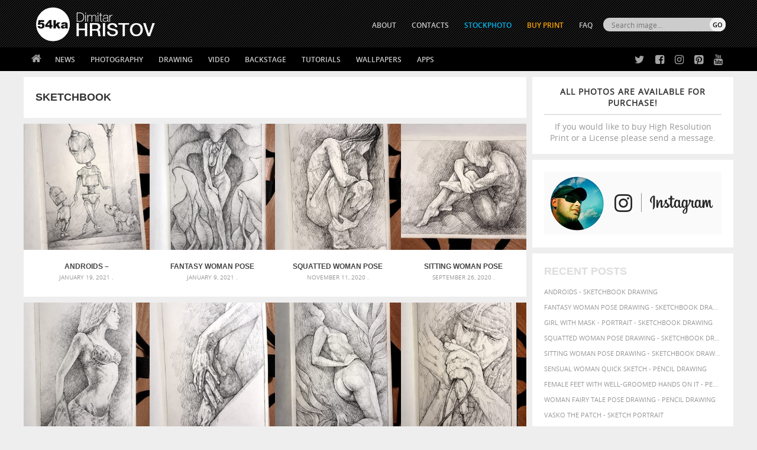

--- FILE ---
content_type: text/html; charset=UTF-8
request_url: https://sketch.54ka.org/category/sketchbook/
body_size: 9761
content:
<!DOCTYPE html PUBLIC "-//W3C//DTD XHTML 1.0 Transitional//EN" "https://www.w3.org/TR/xhtml1/DTD/xhtml1-transitional.dtd">
<html  xmlns="https://www.w3.org/1999/xhtml">
<head>

	<meta http-equiv="Content-Type" content="text/html; charset=UTF-8" />

<META name="keywords" content="drawing, graphite, paper, texture, charcoal, sketch, draft, outline, study, anatomy, figure, art, body, illustration, style, image, picture, model pose, female, beautiful, beauty, paint, painting, pretty, portrait, girl, lady, 54ka, sketchbook " />

<META name="description"  property="og:description" content="  Sketchbook  ::  54ka    Sketchbook  Drawing - Sketchbook archives by Dimitar Hristov - Androids &#8211; Sketchbook drawing -  SketchBook - Figure Drawing by Dimitar Hristov - study, model, pose, female, Pencil Art and Charcoal Drawings " />

<meta name="Revisit-after" content="10 days">
<meta name="homepage" content="https://sketch.54ka.org" />
<meta name="language" CONTENT="en">
<meta name="location" content="USA, New York">
<meta name="author" content="54ka">
<meta name="distribution" content="global">
<meta name="generator" content="WordPress" />
<meta name="robots" content="follow, all" />
<meta name='identifier' content='https://sketch.54ka.org' />
<meta name='coverage' content='Worldwide' />        
<meta name="blogcatalog" content="9BC10534690" />         


<meta property="fb:app_id" content="148257410177" />

<meta property="og:site_name" content="54ka SketchBook" />
<meta property="og:description" content="Sketchbook archives by Dimitar Hristov" />
<meta property="og:type" content="website" />

<link rel="alternate" type="application/rss+xml" title="54ka SketchBook RSS Feed" href="https://sketch.54ka.org/feed/" />
<link rel="pingback" href="https://sketch.54ka.org/xmlrpc.php" />

<link rel="stylesheet" type="text/css" media="screen" href="https://sketch.54ka.org/wp-content/themes/54ka/style.css" />

    <link rel='dns-prefetch' href='//s.w.org' />
<link rel="alternate" type="application/rss+xml" title="54ka SketchBook &raquo; Sketchbook Category Feed" href="https://sketch.54ka.org/category/sketchbook/feed/" />
		<script type="text/javascript">
			window._wpemojiSettings = {"baseUrl":"https:\/\/s.w.org\/images\/core\/emoji\/13.0.1\/72x72\/","ext":".png","svgUrl":"https:\/\/s.w.org\/images\/core\/emoji\/13.0.1\/svg\/","svgExt":".svg","source":{"concatemoji":"https:\/\/sketch.54ka.org\/wp-includes\/js\/wp-emoji-release.min.js?ver=5.6.16"}};
			!function(e,a,t){var n,r,o,i=a.createElement("canvas"),p=i.getContext&&i.getContext("2d");function s(e,t){var a=String.fromCharCode;p.clearRect(0,0,i.width,i.height),p.fillText(a.apply(this,e),0,0);e=i.toDataURL();return p.clearRect(0,0,i.width,i.height),p.fillText(a.apply(this,t),0,0),e===i.toDataURL()}function c(e){var t=a.createElement("script");t.src=e,t.defer=t.type="text/javascript",a.getElementsByTagName("head")[0].appendChild(t)}for(o=Array("flag","emoji"),t.supports={everything:!0,everythingExceptFlag:!0},r=0;r<o.length;r++)t.supports[o[r]]=function(e){if(!p||!p.fillText)return!1;switch(p.textBaseline="top",p.font="600 32px Arial",e){case"flag":return s([127987,65039,8205,9895,65039],[127987,65039,8203,9895,65039])?!1:!s([55356,56826,55356,56819],[55356,56826,8203,55356,56819])&&!s([55356,57332,56128,56423,56128,56418,56128,56421,56128,56430,56128,56423,56128,56447],[55356,57332,8203,56128,56423,8203,56128,56418,8203,56128,56421,8203,56128,56430,8203,56128,56423,8203,56128,56447]);case"emoji":return!s([55357,56424,8205,55356,57212],[55357,56424,8203,55356,57212])}return!1}(o[r]),t.supports.everything=t.supports.everything&&t.supports[o[r]],"flag"!==o[r]&&(t.supports.everythingExceptFlag=t.supports.everythingExceptFlag&&t.supports[o[r]]);t.supports.everythingExceptFlag=t.supports.everythingExceptFlag&&!t.supports.flag,t.DOMReady=!1,t.readyCallback=function(){t.DOMReady=!0},t.supports.everything||(n=function(){t.readyCallback()},a.addEventListener?(a.addEventListener("DOMContentLoaded",n,!1),e.addEventListener("load",n,!1)):(e.attachEvent("onload",n),a.attachEvent("onreadystatechange",function(){"complete"===a.readyState&&t.readyCallback()})),(n=t.source||{}).concatemoji?c(n.concatemoji):n.wpemoji&&n.twemoji&&(c(n.twemoji),c(n.wpemoji)))}(window,document,window._wpemojiSettings);
		</script>
		<style type="text/css">
img.wp-smiley,
img.emoji {
	display: inline !important;
	border: none !important;
	box-shadow: none !important;
	height: 1em !important;
	width: 1em !important;
	margin: 0 .07em !important;
	vertical-align: -0.1em !important;
	background: none !important;
	padding: 0 !important;
}
</style>
	<link rel='stylesheet' id='wp-block-library-css'  href='https://sketch.54ka.org/wp-includes/css/dist/block-library/style.min.css?ver=5.6.16' type='text/css' media='all' />
<link rel="https://api.w.org/" href="https://sketch.54ka.org/wp-json/" /><link rel="alternate" type="application/json" href="https://sketch.54ka.org/wp-json/wp/v2/categories/1452" /><link rel="EditURI" type="application/rsd+xml" title="RSD" href="https://sketch.54ka.org/xmlrpc.php?rsd" />
<link rel="wlwmanifest" type="application/wlwmanifest+xml" href="https://sketch.54ka.org/wp-includes/wlwmanifest.xml" /> 

      <meta name="onesignal" content="wordpress-plugin"/>
        <script src="https://cdn.onesignal.com/sdks/OneSignalSDK.js" async></script>    <script>

      window.OneSignal = window.OneSignal || [];

      OneSignal.push( function() {
        OneSignal.SERVICE_WORKER_UPDATER_PATH = "OneSignalSDKUpdaterWorker.js.php";
        OneSignal.SERVICE_WORKER_PATH = "OneSignalSDKWorker.js.php";
        OneSignal.SERVICE_WORKER_PARAM = { scope: '/' };

        OneSignal.setDefaultNotificationUrl("https://sketch.54ka.org");
        var oneSignal_options = {};
        window._oneSignalInitOptions = oneSignal_options;

        oneSignal_options['wordpress'] = true;
oneSignal_options['appId'] = 'b1e97161-4e73-4a47-8efb-80dac64d3c85';
oneSignal_options['autoRegister'] = true;
oneSignal_options['welcomeNotification'] = { };
oneSignal_options['welcomeNotification']['title'] = "";
oneSignal_options['welcomeNotification']['message'] = "";
oneSignal_options['path'] = "https://sketch.54ka.org/wp-content/plugins/onesignal-free-web-push-notifications/sdk_files/";
oneSignal_options['promptOptions'] = { };
              OneSignal.init(window._oneSignalInitOptions);
                    });

      function documentInitOneSignal() {
        var oneSignal_elements = document.getElementsByClassName("OneSignal-prompt");

        var oneSignalLinkClickHandler = function(event) { OneSignal.push(['registerForPushNotifications']); event.preventDefault(); };        for(var i = 0; i < oneSignal_elements.length; i++)
          oneSignal_elements[i].addEventListener('click', oneSignalLinkClickHandler, false);
      }

      if (document.readyState === 'complete') {
           documentInitOneSignal();
      }
      else {
           window.addEventListener("load", function(event){
               documentInitOneSignal();
          });
      }
    </script>


<title>
    Sketchbook Drawing - 54ka SketchBook Gallery                
</title>

<link rel="shortcut icon" type="image/png" href="https://www.54ka.org/icon.png">            <script src="https://sketch.54ka.org/wp-content/themes/54ka/js/jquery.1.11.1.js"></script>
        <meta http-equiv="X-UA-Compatible" content="IE=edge,chrome=1">
    <meta name="viewport" content="width=device-width, initial-scale=1, user-scalable=no">
    <link rel="stylesheet" href="https://sketch.54ka.org/wp-content/themes/54ka/js/mobilemenu/mmstyle.css">
    <script src="https://sketch.54ka.org/wp-content/themes/54ka/js/mobilemenu/ga.js"></script>
    			<script src='https://sketch.54ka.org/wp-content/themes/54ka/js/sidebar-lock-slide/stickyfloat.min.js'></script>
	
</head>
<body>
<nav class="pushy pushy-left">
			<div><ul><li><a class="link_home" href="https://sketch.54ka.org">Home</a></li></ul></div>
            <div><ul>
    <li><a href="https://blog.54ka.org/?cat=1758">News</a>
        <ul>
            <li><a href="https://blog.54ka.org/?cat=1758">54ka News</a></li>
            <li><a href="https://blog.54ka.org/?cat=8220">Stream from fans</a></li>
            <li><a href="https://blog.54ka.org/?cat=8582">CTS Lectors</a></li>
		</ul>
    </li>
    <li><a href="https://blog.54ka.org/category/photography/">Photography</a>
        <ul class="nav-double-tab">
            <li><a href="https://blog.54ka.org/?cat=4650">Featured</a></li>
		    <li><a href="https://blog.54ka.org/?cat=5938">Galleries</a></li>
            <li><a href="https://blog.54ka.org/?cat=9">Animals</a></li>
            <li><a href="https://blog.54ka.org/?cat=5984">Equestrian</a></li>
            <li><a href="https://blog.54ka.org/?cat=8">Fashion</a></li>
            <li><a href="https://blog.54ka.org/?cat=6">Portraits</a></li>
            <li><a href="https://blog.54ka.org/?cat=4">Landscapes</a></li>
            <li><a href="https://blog.54ka.org/?cat=5">Photomanipulation</a></li>
            <li><a href="https://blog.54ka.org/?cat=5862">Extreme</a></li>
            <li><a href="https://blog.54ka.org/?cat=5646">Urban</a></li>
            <li><a href="https://blog.54ka.org/?cat=7">Macro</a></li>
            <li><a href="https://blog.54ka.org/?cat=8003">Black & White</a></li>
            <li><a href="https://blog.54ka.org/?cat=8004">Stage</a></li>
            <li><a href="https://blog.54ka.org/?cat=8034">Sport</a></li>
            <li><a href="https://blog.54ka.org/?cat=7512">Stories</a></li>
            <li><a href="https://blog.54ka.org/?cat=10">Other</a></li>
            <li><a href="https://blog.54ka.org/?cat=4840">Daily Dose</a></li>
            <li><a href="https://blog.54ka.org/?cat=1">View All</a></li>
        </ul>
    </li>
    <li><a href="https://sketch.54ka.org/category/view-all/">Drawing</a>
        <ul>
            <li><a href="https://sketch.54ka.org/?cat=1456">Featured</a></li>
            <li><a href="https://sketch.54ka.org/?cat=597">Charcoal art</a></li>
            <li><a href="https://sketch.54ka.org/?cat=718">Expressive</a></li>
            <li><a href="https://sketch.54ka.org/?cat=1450">Illustration</a></li>
            <li><a href="https://sketch.54ka.org/?cat=1457">Figure drawing</a></li>
            <li><a href="https://sketch.54ka.org/?cat=1452">Sketchbook</a></li>
            <li><a href="https://sketch.54ka.org/?cat=1">View All</a></li>
        </ul>
    </li>
    <li><a href="https://blog.54ka.org/?cat=7737">Video</a></li>
    <li><a href="https://blog.54ka.org/?cat=1958">Backstage</a></li>
    <li><a href="#">Tutorials</a>
        <ul>
            <li><a href="https://blog.54ka.org/?cat=8447">Lighting Diagram</a></li>
            <li><a href="https://blog.54ka.org/?cat=8448">DIY Tutorials</a></li>
            <li><a href="https://sketch.54ka.org/?cat=1532">Drawing Tutorials</a></li>
        </ul>
    </li>
    <li><a href="#">Wallpapers</a>
        <ul>
		    <li><a href="https://blog.54ka.org/?cat=1653">Photography</a></li>
            <li><a href="https://sketch.54ka.org/?cat=443">Drawings</a></li>
        </ul>
    </li>
    <li><a href="https://blog.54ka.org/category/apps/">Apps</a>
        <ul>
			<li><a href="https://blog.54ka.org/?cat=9291">Adobe Extensions</a></li>
            <li><a href="https://blog.54ka.org/?cat=9292">Applications</a></li>
            <li><a href="https://blog.54ka.org/?cat=9295">Actions and Presets</a></li> 
            <li><a href="https://blog.54ka.org/?cat=9294">JS Resources</a></li>
        </ul>
    </li>
</ul></div>
			<div><ul>
        <li><a href="https://www.54ka.org/website/about/dimitar-hristov-54ka">ABOUT</a></li>
    <li><a href="https://blog.54ka.org/contacts/">CONTACTS</a></li>
    <li><a href="https://stockphoto.54ka.org/" target="_blank" style="color:#00BAF3;">STOCKPHOTO</a></li>
    <!-- <li><a href="http://54ka.eu" target="_blank" rel="nofollow" style="color:orange;">Buy Print</a></li> -->
    <li><a href="https://dimitar-hristov.pixels.com/" target="_blank" rel="nofollow" style="color:orange;">Buy Print</a></li>
    <li><a href="https://blog.54ka.org/frequently-asked-questions/">FAQ</a></li>
</ul></div>
			<div><ul class="mobile-search" >
	<li>
        <form role="search" method="get" id="searchform" action="https://sketch.54ka.org/">
            <div>
                <input type="text" value="" name="s" id="s" placeholder="Search images..." class="mobile-input" /><br />
                <input type="submit" id="searchsubmit" class="mobise-button" value="SEARCH" />
            </div>
        </form>
    </li>
</ul></div>

</nav>
<div class="site-overlay"></div>

<div class="" id="container">        <div class="top-mobile-menu" style="background: #000000 url(https://sketch.54ka.org/wp-content/themes/54ka/images/54ka_logo.gif) center -7px no-repeat; background-size:auto 60px;">
        <div class="menu-btn">☰ Menu</div>
    </div>


<div class="top-container">
    <div class="header">
        <div class="header-int">
                            <div class="site-logo">
                    <a href="https://sketch.54ka.org">
                        <img src="https://sketch.54ka.org/wp-content/themes/54ka/images/54ka_logo.gif" width="239" height="104" border="0" />
                    </a>	
                </div> 
                    </div>
        <div class="over_top_menu">
			<script>
function myFunction()
{
    document.getElementById("hidebox").style.display = "block";
}
</script>

<div class="search-box-top-right">
   <form id="radio-submit" method="get" action="https://sketch.54ka.org">
        <div>
            <div class="top_search_input">
                <input class="search_text_input" type="text" size="22" id="search_id" name="s" value="" placeholder="Search image..." onclick="myFunction()">    
            </div>
            <div class="top_search_submit">    
                <input type="submit" class="button-submit" value="GO"/>
            </div> 
        </div>
        
        <div id="hidebox" style="display:none">
            <input type="radio" name="search"  onclick="document.getElementById('radio-submit').action='https://blog.54ka.org';"/>
            <label>Photos</label>
            
            <input type="radio" name="search" checked onclick="document.getElementById('radio-submit').action='https://sketch.54ka.org';"/>
            <label>Drawings</label>
            
            <input type="radio" name="search"  onclick="document.getElementById('radio-submit').action='https://stockphoto.54ka.org';"/>
            <label>Stock</label>
        </div>                     
    </form>
</div>
			<ul>
        <li><a href="https://www.54ka.org/website/about/dimitar-hristov-54ka">ABOUT</a></li>
    <li><a href="https://blog.54ka.org/contacts/">CONTACTS</a></li>
    <li><a href="https://stockphoto.54ka.org/" target="_blank" style="color:#00BAF3;">STOCKPHOTO</a></li>
    <!-- <li><a href="http://54ka.eu" target="_blank" rel="nofollow" style="color:orange;">Buy Print</a></li> -->
    <li><a href="https://dimitar-hristov.pixels.com/" target="_blank" rel="nofollow" style="color:orange;">Buy Print</a></li>
    <li><a href="https://blog.54ka.org/frequently-asked-questions/">FAQ</a></li>
</ul>        </div>
    </div>
	<div class="navbar-int">
        <div class="navbar">
        	<ul><li class="home"><a href="https://sketch.54ka.org"></a></li></ul>
			<ul>
    <li><a href="https://blog.54ka.org/?cat=1758">News</a>
        <ul>
            <li><a href="https://blog.54ka.org/?cat=1758">54ka News</a></li>
            <li><a href="https://blog.54ka.org/?cat=8220">Stream from fans</a></li>
            <li><a href="https://blog.54ka.org/?cat=8582">CTS Lectors</a></li>
		</ul>
    </li>
    <li><a href="https://blog.54ka.org/category/photography/">Photography</a>
        <ul class="nav-double-tab">
            <li><a href="https://blog.54ka.org/?cat=4650">Featured</a></li>
		    <li><a href="https://blog.54ka.org/?cat=5938">Galleries</a></li>
            <li><a href="https://blog.54ka.org/?cat=9">Animals</a></li>
            <li><a href="https://blog.54ka.org/?cat=5984">Equestrian</a></li>
            <li><a href="https://blog.54ka.org/?cat=8">Fashion</a></li>
            <li><a href="https://blog.54ka.org/?cat=6">Portraits</a></li>
            <li><a href="https://blog.54ka.org/?cat=4">Landscapes</a></li>
            <li><a href="https://blog.54ka.org/?cat=5">Photomanipulation</a></li>
            <li><a href="https://blog.54ka.org/?cat=5862">Extreme</a></li>
            <li><a href="https://blog.54ka.org/?cat=5646">Urban</a></li>
            <li><a href="https://blog.54ka.org/?cat=7">Macro</a></li>
            <li><a href="https://blog.54ka.org/?cat=8003">Black & White</a></li>
            <li><a href="https://blog.54ka.org/?cat=8004">Stage</a></li>
            <li><a href="https://blog.54ka.org/?cat=8034">Sport</a></li>
            <li><a href="https://blog.54ka.org/?cat=7512">Stories</a></li>
            <li><a href="https://blog.54ka.org/?cat=10">Other</a></li>
            <li><a href="https://blog.54ka.org/?cat=4840">Daily Dose</a></li>
            <li><a href="https://blog.54ka.org/?cat=1">View All</a></li>
        </ul>
    </li>
    <li><a href="https://sketch.54ka.org/category/view-all/">Drawing</a>
        <ul>
            <li><a href="https://sketch.54ka.org/?cat=1456">Featured</a></li>
            <li><a href="https://sketch.54ka.org/?cat=597">Charcoal art</a></li>
            <li><a href="https://sketch.54ka.org/?cat=718">Expressive</a></li>
            <li><a href="https://sketch.54ka.org/?cat=1450">Illustration</a></li>
            <li><a href="https://sketch.54ka.org/?cat=1457">Figure drawing</a></li>
            <li><a href="https://sketch.54ka.org/?cat=1452">Sketchbook</a></li>
            <li><a href="https://sketch.54ka.org/?cat=1">View All</a></li>
        </ul>
    </li>
    <li><a href="https://blog.54ka.org/?cat=7737">Video</a></li>
    <li><a href="https://blog.54ka.org/?cat=1958">Backstage</a></li>
    <li><a href="#">Tutorials</a>
        <ul>
            <li><a href="https://blog.54ka.org/?cat=8447">Lighting Diagram</a></li>
            <li><a href="https://blog.54ka.org/?cat=8448">DIY Tutorials</a></li>
            <li><a href="https://sketch.54ka.org/?cat=1532">Drawing Tutorials</a></li>
        </ul>
    </li>
    <li><a href="#">Wallpapers</a>
        <ul>
		    <li><a href="https://blog.54ka.org/?cat=1653">Photography</a></li>
            <li><a href="https://sketch.54ka.org/?cat=443">Drawings</a></li>
        </ul>
    </li>
    <li><a href="https://blog.54ka.org/category/apps/">Apps</a>
        <ul>
			<li><a href="https://blog.54ka.org/?cat=9291">Adobe Extensions</a></li>
            <li><a href="https://blog.54ka.org/?cat=9292">Applications</a></li>
            <li><a href="https://blog.54ka.org/?cat=9295">Actions and Presets</a></li> 
            <li><a href="https://blog.54ka.org/?cat=9294">JS Resources</a></li>
        </ul>
    </li>
</ul>
            <div class="social-top">
            	<ul class="social-ico">
                	<li class="twitter"><a href="https://twitter.com/#!/_54ka_" title="54ka on Twitter" target="_blank" rel="nofollow"></a></li>
                	<li class="facebook"><a href="https://www.facebook.com/pages/54ka/152126398896" title="54ka on Facebook" target="_blank" rel="nofollow"></a></li>
                	<li class="instagram"><a href="https://www.instagram.com/5.4.k.a/" title="54ka on Instagram" target="_blank" rel="nofollow"></a></li>
                	<li class="pinterest"><a href="https://www.pinterest.com/_54ka_/" title="54ka on Pinterest" target="_blank" rel="nofollow"></a></li>
                	<li class="youtube"><a href="https://www.youtube.com/channel/UCzzL5CyUR63op5rdJQRfT1A" title="54ka on Pinterest" target="_blank" rel="nofollow"></a></li>
                <ul>
            </div>

        </div>
	</div>
</div>
<div id="container-box">
<div id="content" class="id-content-min-height">

    <div class="content">

		            <div class="sidebar menu menu2">
				        <div class="sidebar-div whitebg purchase-info" >
            <div class="plr20">
                <center>
                    <a href="https://blog.54ka.org/contacts/" target="_new" style="display: block;">
                        <strong>All photos are available for purchase!</strong>
                        If you would like to buy High Resolution Print or a License please send a message.
                    </a>
                </center>
            </div>
        </div>    <div class="sidebar-div" style="background-color:#fff; width: 320px; padding: 20px 0 10px 20px; height: 118px; float:left;">
        <a href="https://www.instagram.com/5.4.k.a/" target="_blank" rel="nofollow"><img src="https://www.54ka.org/other/banners/54ka_instagram.jpg"></a>
    </div>
    <div class="sidebar-div whitebg font-up">
        <h3>Recent Posts</h3>
        <ul>
            <li><a href="https://sketch.54ka.org/1933/androids-sketchbook-drawing/" title="Look Androids - Sketchbook drawing" >Androids - Sketchbook drawing</a> </li> <li><a href="https://sketch.54ka.org/1924/fantasy-woman-pose-drawing-sketchbook-drawing/" title="Look Fantasy woman pose drawing - Sketchbook drawing" >Fantasy woman pose drawing - Sketchbook drawing</a> </li> <li><a href="https://sketch.54ka.org/1921/girl-with-mask-portrait-sketchbook-drawing/" title="Look Girl with mask - Portrait - Sketchbook drawing" >Girl with mask - Portrait - Sketchbook drawing</a> </li> <li><a href="https://sketch.54ka.org/1916/squatted-woman-pose-drawing-sketchbook-drawing/" title="Look Squatted woman pose drawing - Sketchbook drawing" >Squatted woman pose drawing - Sketchbook drawing</a> </li> <li><a href="https://sketch.54ka.org/1910/sitting-woman-pose-drawing-sketchbook-drawing/" title="Look Sitting woman pose drawing - Sketchbook drawing" >Sitting woman pose drawing - Sketchbook drawing</a> </li> <li><a href="https://sketch.54ka.org/1907/sensual-woman-quick-sketch-pencil-drawing/" title="Look Sensual Woman Quick sketch - Pencil drawing" >Sensual Woman Quick sketch - Pencil drawing</a> </li> <li><a href="https://sketch.54ka.org/1904/female-feet-with-well-groomed-hands-on-it-pencil-drawing/" title="Look Female feet with well-groomed hands on it - Pencil drawing" >Female feet with well-groomed hands on it - Pencil drawing</a> </li> <li><a href="https://sketch.54ka.org/1896/woman-fairy-tale-pose-drawing-pencil-drawing/" title="Look Woman fairy tale pose drawing - Pencil drawing" >Woman fairy tale pose drawing - Pencil drawing</a> </li> <li><a href="https://sketch.54ka.org/1891/vasko-the-patch-sketch-portrait/" title="Look Vasko The Patch - Sketch portrait" >Vasko The Patch - Sketch portrait</a> </li> <li><a href="https://sketch.54ka.org/1888/girl-portrait-quick-sketch/" title="Look Girl portrait - Quick sketch" >Girl portrait - Quick sketch</a> </li>         </ul>
    </div>

            </div>
		
        <div class="post-container category-top-page-title" >
			<h3><b>Sketchbook</b></h3>
        </div>

        <div class="post-container">    

            				

					
<div class="category-list" id="post-1933">
    <div class="list-img-thump">
        <a href="https://sketch.54ka.org/1933/androids-sketchbook-drawing/">
            
				    
                        <img alt="Androids &#8211; Sketchbook drawing" src="https://sketch.54ka.org/wp-content/uploads/2021/01/androids-sketchbook-drawing_by_54ka-300x300.jpg" width="300" height="300" />
                
        </a>
    </div>

    <div class="post-header">
        <h1><a href="https://sketch.54ka.org/1933/androids-sketchbook-drawing/" rel="bookmark" title="Androids &#8211; Sketchbook drawing">Androids &#8211; Sketchbook drawing</a></h1>
    </div>
    <div class="post-information">
        January 19, 2021 .
    </div>
</div>

            				

					
<div class="category-list" id="post-1924">
    <div class="list-img-thump">
        <a href="https://sketch.54ka.org/1924/fantasy-woman-pose-drawing-sketchbook-drawing/">
            
				    
                        <img alt="Fantasy woman pose drawing &#8211; Sketchbook drawing" src="https://sketch.54ka.org/wp-content/uploads/2021/01/fantasy-woman-pose-drawing-sketchbook-drawing_by_54ka-1-300x300.jpg" width="300" height="300" />
                
        </a>
    </div>

    <div class="post-header">
        <h1><a href="https://sketch.54ka.org/1924/fantasy-woman-pose-drawing-sketchbook-drawing/" rel="bookmark" title="Fantasy woman pose drawing &#8211; Sketchbook drawing">Fantasy woman pose drawing &#8211; Sketchbook drawing</a></h1>
    </div>
    <div class="post-information">
        January 9, 2021 .
    </div>
</div>

            				

					
<div class="category-list" id="post-1916">
    <div class="list-img-thump">
        <a href="https://sketch.54ka.org/1916/squatted-woman-pose-drawing-sketchbook-drawing/">
            
				    
                        <img alt="Squatted woman pose drawing &#8211; Sketchbook drawing" src="https://sketch.54ka.org/wp-content/uploads/2020/11/squatted-woman-pose-drawing-sketchbook-drawing_by_54ka-300x300.jpg" width="300" height="300" />
                
        </a>
    </div>

    <div class="post-header">
        <h1><a href="https://sketch.54ka.org/1916/squatted-woman-pose-drawing-sketchbook-drawing/" rel="bookmark" title="Squatted woman pose drawing &#8211; Sketchbook drawing">Squatted woman pose drawing &#8211; Sketchbook drawing</a></h1>
    </div>
    <div class="post-information">
        November 11, 2020 .
    </div>
</div>

            				

					
<div class="category-list" id="post-1910">
    <div class="list-img-thump">
        <a href="https://sketch.54ka.org/1910/sitting-woman-pose-drawing-sketchbook-drawing/">
            
				    
                        <img alt="Sitting woman pose drawing &#8211; Sketchbook drawing" src="https://sketch.54ka.org/wp-content/uploads/2020/09/sitting-woman-pose-drawing-sketchbook-drawing_by_54ka-300x300.jpg" width="300" height="300" />
                
        </a>
    </div>

    <div class="post-header">
        <h1><a href="https://sketch.54ka.org/1910/sitting-woman-pose-drawing-sketchbook-drawing/" rel="bookmark" title="Sitting woman pose drawing &#8211; Sketchbook drawing">Sitting woman pose drawing &#8211; Sketchbook drawing</a></h1>
    </div>
    <div class="post-information">
        September 26, 2020 .
    </div>
</div>

            				

					
<div class="category-list" id="post-1907">
    <div class="list-img-thump">
        <a href="https://sketch.54ka.org/1907/sensual-woman-quick-sketch-pencil-drawing/">
            
				    
                        <img alt="Sensual Woman Quick sketch &#8211; Pencil drawing" src="https://sketch.54ka.org/wp-content/uploads/2020/09/sensual-woman-quick-sketch-pencil-drawing_by_54ka-300x300.jpg" width="300" height="300" />
                
        </a>
    </div>

    <div class="post-header">
        <h1><a href="https://sketch.54ka.org/1907/sensual-woman-quick-sketch-pencil-drawing/" rel="bookmark" title="Sensual Woman Quick sketch &#8211; Pencil drawing">Sensual Woman Quick sketch &#8211; Pencil drawing</a></h1>
    </div>
    <div class="post-information">
        September 20, 2020 .
    </div>
</div>

            				

					
<div class="category-list" id="post-1904">
    <div class="list-img-thump">
        <a href="https://sketch.54ka.org/1904/female-feet-with-well-groomed-hands-on-it-pencil-drawing/">
            
				    
                        <img alt="Female feet with well-groomed hands on it &#8211; Pencil drawing" src="https://sketch.54ka.org/wp-content/uploads/2020/09/female-feet-with-well-groomed-hands-on-it-pencil-drawing_by_54ka-300x300.jpg" width="300" height="300" />
                
        </a>
    </div>

    <div class="post-header">
        <h1><a href="https://sketch.54ka.org/1904/female-feet-with-well-groomed-hands-on-it-pencil-drawing/" rel="bookmark" title="Female feet with well-groomed hands on it &#8211; Pencil drawing">Female feet with well-groomed hands on it &#8211; Pencil drawing</a></h1>
    </div>
    <div class="post-information">
        September 17, 2020 .
    </div>
</div>

            				

					
<div class="category-list" id="post-1896">
    <div class="list-img-thump">
        <a href="https://sketch.54ka.org/1896/woman-fairy-tale-pose-drawing-pencil-drawing/">
            
				    
                        <img alt="Woman fairy tale pose drawing &#8211; Pencil drawing" src="https://sketch.54ka.org/wp-content/uploads/2020/09/woman-fairy-tale-pose-drawing-pencil-drawing_by_54ka-300x300.jpg" width="300" height="300" />
                
        </a>
    </div>

    <div class="post-header">
        <h1><a href="https://sketch.54ka.org/1896/woman-fairy-tale-pose-drawing-pencil-drawing/" rel="bookmark" title="Woman fairy tale pose drawing &#8211; Pencil drawing">Woman fairy tale pose drawing &#8211; Pencil drawing</a></h1>
    </div>
    <div class="post-information">
        September 14, 2020 .
    </div>
</div>

            				

					
<div class="category-list" id="post-1891">
    <div class="list-img-thump">
        <a href="https://sketch.54ka.org/1891/vasko-the-patch-sketch-portrait/">
            
				    
                        <img alt="Vasko The Patch &#8211; Sketch portrait" src="https://sketch.54ka.org/wp-content/uploads/2020/09/vasko-the-patch-sketch-portrait_by_54ka-300x300.jpg" width="300" height="300" />
                
        </a>
    </div>

    <div class="post-header">
        <h1><a href="https://sketch.54ka.org/1891/vasko-the-patch-sketch-portrait/" rel="bookmark" title="Vasko The Patch &#8211; Sketch portrait">Vasko The Patch &#8211; Sketch portrait</a></h1>
    </div>
    <div class="post-information">
        September 12, 2020 .
    </div>
</div>

            				

					
<div class="category-list" id="post-1888">
    <div class="list-img-thump">
        <a href="https://sketch.54ka.org/1888/girl-portrait-quick-sketch/">
            
				    
                        <img alt="Girl portrait &#8211; Quick sketch" src="https://sketch.54ka.org/wp-content/uploads/2020/09/girl-portrait-quick-sketch_by_54ka-300x300.jpg" width="300" height="300" />
                
        </a>
    </div>

    <div class="post-header">
        <h1><a href="https://sketch.54ka.org/1888/girl-portrait-quick-sketch/" rel="bookmark" title="Girl portrait &#8211; Quick sketch">Girl portrait &#8211; Quick sketch</a></h1>
    </div>
    <div class="post-information">
        September 10, 2020 .
    </div>
</div>

            				

					
<div class="category-list" id="post-1885">
    <div class="list-img-thump">
        <a href="https://sketch.54ka.org/1885/pose-reference-sketch-dailydose/">
            
				    
                        <img alt="Pose Reference &#8211; Sketch Dailydose" src="https://sketch.54ka.org/wp-content/uploads/2020/09/pose-reference-sketch-dailydose_by_54ka-300x300.jpg" width="300" height="300" />
                
        </a>
    </div>

    <div class="post-header">
        <h1><a href="https://sketch.54ka.org/1885/pose-reference-sketch-dailydose/" rel="bookmark" title="Pose Reference &#8211; Sketch Dailydose">Pose Reference &#8211; Sketch Dailydose</a></h1>
    </div>
    <div class="post-information">
        September 2, 2020 .
    </div>
</div>

            				

					
<div class="category-list" id="post-1882">
    <div class="list-img-thump">
        <a href="https://sketch.54ka.org/1882/woman-lying-on-the-ground-pencil-drawing/">
            
				    
                        <img alt="Woman lying on the ground &#8211; Pencil drawing" src="https://sketch.54ka.org/wp-content/uploads/2020/09/woman-lying-on-the-ground-pencil-drawing_by_54ka-300x300.jpg" width="300" height="300" />
                
        </a>
    </div>

    <div class="post-header">
        <h1><a href="https://sketch.54ka.org/1882/woman-lying-on-the-ground-pencil-drawing/" rel="bookmark" title="Woman lying on the ground &#8211; Pencil drawing">Woman lying on the ground &#8211; Pencil drawing</a></h1>
    </div>
    <div class="post-information">
        September 1, 2020 .
    </div>
</div>

            				

					
<div class="category-list" id="post-1876">
    <div class="list-img-thump">
        <a href="https://sketch.54ka.org/1876/girl-pose-reference-dynamic-poses-drawing/">
            
				    
                        <img alt="Girl Pose Reference &#8211; Dynamic poses drawing" src="https://sketch.54ka.org/wp-content/uploads/2020/08/girl-pose-reference-dynamic-poses-drawing_by_54ka-300x300.jpg" width="300" height="300" />
                
        </a>
    </div>

    <div class="post-header">
        <h1><a href="https://sketch.54ka.org/1876/girl-pose-reference-dynamic-poses-drawing/" rel="bookmark" title="Girl Pose Reference &#8211; Dynamic poses drawing">Girl Pose Reference &#8211; Dynamic poses drawing</a></h1>
    </div>
    <div class="post-information">
        August 31, 2020 .
    </div>
</div>

                                    
        </div>
	</div>

    <div class="below-post">
        <div class="mobilenavi">
            <div class="go-prev-mobile">
                            </div>
            <div class="go-next-mobile">
                <a href="https://sketch.54ka.org/category/sketchbook/page/2/" ><img src="https://sketch.54ka.org/wp-content/themes/54ka/images/go-next-arrow.png"></a>            </div>
        </div>
    
        <div class="wp-pagenavi">
<span class="pages">&#8201;Page 1 of 5&#8201;</span><span class="current">&#8201;1&#8201;</span><a href="https://sketch.54ka.org/category/sketchbook/page/2/" title="2">&#8201;2&#8201;</a><a href="https://sketch.54ka.org/category/sketchbook/page/3/" title="3">&#8201;3&#8201;</a><a href="https://sketch.54ka.org/category/sketchbook/page/4/" title="4">&#8201;4&#8201;</a><a href="https://sketch.54ka.org/category/sketchbook/page/5/" title="5">&#8201;5&#8201;</a><a href="https://sketch.54ka.org/category/sketchbook/page/2/" >&raquo;</a></div>
    </div>
	

</div></div>
<div id="container-box" class="hide-banner-after-content" >
    <div class="banner-after-content" >
        <div class="banner-after-content-left">

																		<script type="text/javascript"><!--
google_ad_client = "ca-pub-2234438778996879";
/* Sketch 728x90 */
google_ad_slot = "8279518864";
google_ad_width = 728;
google_ad_height = 90;
//-->
</script>
<script type="text/javascript"
src="https://pagead2.googlesyndication.com/pagead/show_ads.js">
</script>									
    	</div>
    </div>
</div>






<div id="container-box" class="hide-banner-after-content">
<div class="content" style="margin-top:0px;">
    <div class="threebox font-up">

        <div class="threebox-div whitebg">
            <h3>Recent from StockPhoto</h3>
                        <ul>
                                                                                <li>
                            <a href="https://stockphoto.54ka.org/shop/apps/scattered-photo-and-video-gallery-javascript-jquery-youtube-and-vimeo-gallery"
                                title="Posted 15 February 2020 | 10:29 am">
                                Scattered Photo and Video Gallery – JavaScript – YouTube and Vimeo Gallery                            </a>
                        </li>
                                            <li>
                            <a href="https://stockphoto.54ka.org/shop/photography/mask-in-hand-fashion-portrait-of-lady-with-mask-black-and-white"
                                title="Posted 24 October 2019 | 1:02 pm">
                                Mask in hand – Fashion portrait of lady with mask Black and White                            </a>
                        </li>
                                            <li>
                            <a href="https://stockphoto.54ka.org/shop/photography/mask-in-hand-fashion-portrait-of-lady-with-mask"
                                title="Posted 24 October 2019 | 12:46 pm">
                                Mask in hand – Fashion portrait of lady with mask                            </a>
                        </li>
                                            <li>
                            <a href="https://stockphoto.54ka.org/shop/photography/silver-mask-silver-chrome-metal-masquerade-eye-mask"
                                title="Posted 24 October 2019 | 11:04 am">
                                Silver Mask – Silver Chrome Metal Masquerade Eye Mask                            </a>
                        </li>
                                            <li>
                            <a href="https://stockphoto.54ka.org/shop/photography/flower-princess-woman-wearing-masquerade-carnival-mask"
                                title="Posted 24 October 2019 | 10:55 am">
                                Flower Princess – Woman wearing masquerade carnival mask                            </a>
                        </li>
                                                </ul>
        </div>

        <div class="threebox-div whitebg">
            <h3>Recent from Photoblog</h3>
                                
                <ul>
                                                                                                <li>
                                <a href="https://blog.54ka.org/17625/girl-with-a-white-horse-walking-in-the-forest/"
                                    title="Posted 4 January 2026 | 9:36 am">
                                    Girl with a white horse walking in the forest                                </a>
                            </li>
                                                    <li>
                                <a href="https://blog.54ka.org/17631/girl-with-a-brown-horse-walking-in-the-forest/"
                                    title="Posted 2 January 2026 | 9:36 am">
                                    Girl with a brown horse walking in the forest                                </a>
                            </li>
                                                    <li>
                                <a href="https://blog.54ka.org/17440/pleasantville/"
                                    title="Posted 24 June 2025 | 7:42 am">
                                    Pleasantville                                </a>
                            </li>
                                                    <li>
                                <a href="https://blog.54ka.org/17614/girl-riding-white-horse/"
                                    title="Posted 18 May 2025 | 9:48 am">
                                    Girl riding white horse                                </a>
                            </li>
                                                    <li>
                                <a href="https://blog.54ka.org/17601/young-female-rider/"
                                    title="Posted 15 March 2025 | 9:41 am">
                                    Young female rider                                </a>
                            </li>
                                                            </ul>
        </div>

        <div class="threebox-div whitebg">
            <h3>Popular Tags</h3>
            <a href="https://sketch.54ka.org/tag/abstract/" class="tag-cloud-link tag-link-158 tag-link-position-1" style="font-size: 7.5952380952381pt;" aria-label="abstract (56 items)">abstract</a>
<a href="https://sketch.54ka.org/tag/art/" class="tag-cloud-link tag-link-100 tag-link-position-2" style="font-size: 12pt;" aria-label="art (135 items)">art</a>
<a href="https://sketch.54ka.org/tag/artistic/" class="tag-cloud-link tag-link-162 tag-link-position-3" style="font-size: 8.9047619047619pt;" aria-label="artistic (73 items)">artistic</a>
<a href="https://sketch.54ka.org/tag/attractive/" class="tag-cloud-link tag-link-91 tag-link-position-4" style="font-size: 7.5952380952381pt;" aria-label="attractive (56 items)">attractive</a>
<a href="https://sketch.54ka.org/tag/background/" class="tag-cloud-link tag-link-93 tag-link-position-5" style="font-size: 9.0238095238095pt;" aria-label="background (75 items)">background</a>
<a href="https://sketch.54ka.org/tag/beautiful/" class="tag-cloud-link tag-link-165 tag-link-position-6" style="font-size: 9.7380952380952pt;" aria-label="beautiful (87 items)">beautiful</a>
<a href="https://sketch.54ka.org/tag/beauty/" class="tag-cloud-link tag-link-166 tag-link-position-7" style="font-size: 9.8571428571429pt;" aria-label="beauty (88 items)">beauty</a>
<a href="https://sketch.54ka.org/tag/black/" class="tag-cloud-link tag-link-168 tag-link-position-8" style="font-size: 8.4285714285714pt;" aria-label="black (67 items)">black</a>
<a href="https://sketch.54ka.org/tag/body/" class="tag-cloud-link tag-link-170 tag-link-position-9" style="font-size: 8.6666666666667pt;" aria-label="body (70 items)">body</a>
<a href="https://sketch.54ka.org/tag/charcoal/" class="tag-cloud-link tag-link-114 tag-link-position-10" style="font-size: 7.2380952380952pt;" aria-label="charcoal (53 items)">charcoal</a>
<a href="https://sketch.54ka.org/tag/drawing/" class="tag-cloud-link tag-link-101 tag-link-position-11" style="font-size: 11.166666666667pt;" aria-label="drawing (113 items)">drawing</a>
<a href="https://sketch.54ka.org/tag/elegance/" class="tag-cloud-link tag-link-180 tag-link-position-12" style="font-size: 7.2380952380952pt;" aria-label="elegance (53 items)">elegance</a>
<a href="https://sketch.54ka.org/tag/female/" class="tag-cloud-link tag-link-185 tag-link-position-13" style="font-size: 9.9761904761905pt;" aria-label="female (90 items)">female</a>
<a href="https://sketch.54ka.org/tag/figure/" class="tag-cloud-link tag-link-187 tag-link-position-14" style="font-size: 8.0714285714286pt;" aria-label="figure (62 items)">figure</a>
<a href="https://sketch.54ka.org/tag/girl/" class="tag-cloud-link tag-link-92 tag-link-position-15" style="font-size: 11.047619047619pt;" aria-label="girl (111 items)">girl</a>
<a href="https://sketch.54ka.org/tag/glamour/" class="tag-cloud-link tag-link-190 tag-link-position-16" style="font-size: 7.2380952380952pt;" aria-label="glamour (53 items)">glamour</a>
<a href="https://sketch.54ka.org/tag/hair/" class="tag-cloud-link tag-link-191 tag-link-position-17" style="font-size: 7.8333333333333pt;" aria-label="hair (59 items)">hair</a>
<a href="https://sketch.54ka.org/tag/hand/" class="tag-cloud-link tag-link-94 tag-link-position-18" style="font-size: 7.3571428571429pt;" aria-label="hand (54 items)">hand</a>
<a href="https://sketch.54ka.org/tag/illustration/" class="tag-cloud-link tag-link-105 tag-link-position-19" style="font-size: 11.047619047619pt;" aria-label="illustration (111 items)">illustration</a>
<a href="https://sketch.54ka.org/tag/image/" class="tag-cloud-link tag-link-106 tag-link-position-20" style="font-size: 7.952380952381pt;" aria-label="image (60 items)">image</a>
<a href="https://sketch.54ka.org/tag/lady/" class="tag-cloud-link tag-link-97 tag-link-position-21" style="font-size: 8.1904761904762pt;" aria-label="lady (64 items)">lady</a>
<a href="https://sketch.54ka.org/tag/model/" class="tag-cloud-link tag-link-131 tag-link-position-22" style="font-size: 8.547619047619pt;" aria-label="model (68 items)">model</a>
<a href="https://sketch.54ka.org/tag/outline/" class="tag-cloud-link tag-link-117 tag-link-position-23" style="font-size: 7.1190476190476pt;" aria-label="outline (51 items)">outline</a>
<a href="https://sketch.54ka.org/tag/paper/" class="tag-cloud-link tag-link-108 tag-link-position-24" style="font-size: 9.1428571428571pt;" aria-label="paper (76 items)">paper</a>
<a href="https://sketch.54ka.org/tag/pencil/" class="tag-cloud-link tag-link-546 tag-link-position-25" style="font-size: 7.7142857142857pt;" aria-label="pencil (58 items)">pencil</a>
<a href="https://sketch.54ka.org/tag/people/" class="tag-cloud-link tag-link-194 tag-link-position-26" style="font-size: 7.5952380952381pt;" aria-label="people (56 items)">people</a>
<a href="https://sketch.54ka.org/tag/person/" class="tag-cloud-link tag-link-155 tag-link-position-27" style="font-size: 8.1904761904762pt;" aria-label="person (64 items)">person</a>
<a href="https://sketch.54ka.org/tag/picture/" class="tag-cloud-link tag-link-109 tag-link-position-28" style="font-size: 7.8333333333333pt;" aria-label="picture (59 items)">picture</a>
<a href="https://sketch.54ka.org/tag/portrait/" class="tag-cloud-link tag-link-89 tag-link-position-29" style="font-size: 8.3095238095238pt;" aria-label="portrait (65 items)">portrait</a>
<a href="https://sketch.54ka.org/tag/pose/" class="tag-cloud-link tag-link-139 tag-link-position-30" style="font-size: 8.1904761904762pt;" aria-label="pose (64 items)">pose</a>
<a href="https://sketch.54ka.org/tag/posing/" class="tag-cloud-link tag-link-140 tag-link-position-31" style="font-size: 7.4761904761905pt;" aria-label="posing (55 items)">posing</a>
<a href="https://sketch.54ka.org/tag/pretty/" class="tag-cloud-link tag-link-88 tag-link-position-32" style="font-size: 7.8333333333333pt;" aria-label="pretty (59 items)">pretty</a>
<a href="https://sketch.54ka.org/tag/sketch/" class="tag-cloud-link tag-link-115 tag-link-position-33" style="font-size: 10.214285714286pt;" aria-label="sketch (95 items)">sketch</a>
<a href="https://sketch.54ka.org/tag/study/" class="tag-cloud-link tag-link-118 tag-link-position-34" style="font-size: 7pt;" aria-label="study (50 items)">study</a>
<a href="https://sketch.54ka.org/tag/style/" class="tag-cloud-link tag-link-73 tag-link-position-35" style="font-size: 8.7857142857143pt;" aria-label="style (71 items)">style</a>
<a href="https://sketch.54ka.org/tag/texture/" class="tag-cloud-link tag-link-113 tag-link-position-36" style="font-size: 7.952380952381pt;" aria-label="texture (61 items)">texture</a>
<a href="https://sketch.54ka.org/tag/white/" class="tag-cloud-link tag-link-83 tag-link-position-37" style="font-size: 9.5pt;" aria-label="white (83 items)">white</a>
<a href="https://sketch.54ka.org/tag/woman/" class="tag-cloud-link tag-link-84 tag-link-position-38" style="font-size: 10.452380952381pt;" aria-label="woman (100 items)">woman</a>
<a href="https://sketch.54ka.org/tag/women/" class="tag-cloud-link tag-link-85 tag-link-position-39" style="font-size: 7pt;" aria-label="women (50 items)">women</a>
<a href="https://sketch.54ka.org/tag/young/" class="tag-cloud-link tag-link-87 tag-link-position-40" style="font-size: 9.6190476190476pt;" aria-label="young (85 items)">young</a>        </div>

    </div>
</div>
</div>







<div class="footer">
    <div class="footer-container">
                <div style="padding: 0 10px;">
				        </div>
        	</div>

    <div style="clear:both;">
    </div>

    <div class="footer-container">
        <div class="footer-int">

                <div class="footer-widget">
                    <h3>More from 54ka</h3>
                    <ul>
                        <li><a title="54ka Print Shop - Buy now unique high quality Fine Art print." href="http://54ka.eu/art" target="_blank" rel="nofollow">54ka Print Shop</a></li>
                        <li><a title="54ka StockPhoto - Download unique high quality Fine Art Photography ready to print." href="https://stockphoto.54ka.org/" target="_blank">54ka StockPhoto</a></li>
                        <li><a title="Photography portfolio - fashion and nature photography" href="https://www.54ka.org/" target="_blank">Photography portfolio</a></li>
                        <li><a title="The Horses - Book - Photo Album" href="https://horsebook.54ka.org/" target="_blank">The Horses - Book</a></li>
                        <li><a title="Apps" href="https://blog.54ka.org/category/apps/" target="_blank">54ka Apps</a></li>
                    </ul>
                </div>
    
                <div class="footer-widget">
                    <h3>Information</h3>
                    <ul>
                        <li><a title="About" href="https://www.54ka.org/website/about/dimitar-hristov-54ka/">About</a></li>
						<li><a title="News" href="https://blog.54ka.org/category/news/">News</a></li>
                        <li><a title="Books" href="https://www.54ka.org/website/about/books/">Books</a></li>
					    <li><a title="FAQ" href="https://blog.54ka.org/frequently-asked-questions/">FAQ</a></li>
                        <li><a title="For Contacts" href="https://www.54ka.org/website/contact/send-message/">For Contacts</a></li>
                    </ul>
                </div>           
    
                <div class="footer-widget">
                    <h3>Follow me</h3>
	            	<ul class="social-ico">
	                	<li class="twitter"><a href="https://twitter.com/#!/_54ka_" title="54ka on Twitter" target="_blank" rel="nofollow"> Twitter</a></li>
	                	<li class="facebook"><a href="https://www.facebook.com/pages/54ka/152126398896" title="54ka on Facebook" target="_blank" rel="nofollow"> Facebook</a></li>
	                	<li class="instagram"><a href="https://www.instagram.com/5.4.k.a/" title="54ka on Instagram" target="_blank" rel="nofollow"> Instagram</a></li>
	                	<li class="pinterest"><a href="https://www.pinterest.com/_54ka_/" title="54ka on Pinterest" target="_blank" rel="nofollow"> Pinterest</a></li>
	                	<li class="youtube"><a href="https://www.youtube.com/channel/UCzzL5CyUR63op5rdJQRfT1A" title="54ka on Pinterest" target="_blank" rel="nofollow"> YouTube</a></li>
	                <ul>
                </div>           
        
                <div class="footer-widget" style="text-transform:none;">
                        <h3>Copyright</h3>
                        The photos on this site are protected by copyright. Unauthorized usage is strictly prohibited.
                        <br>
                        <br>FOR CONTACT: <a class="orange-link" title="For Contacts" href="https://www.54ka.org/website/contact/send-message/">SEND MESSAGE</a>
                        <br>
                </div>
            
        </div>                
    </div>
    
    <div style="clear:both;">
    </div>

    <div class="footer-container">
		<div class="footer-friends">
            Links: 
            <a title="The Horses - Book - Photo Album" href="https://horsebook.54ka.org/" target="_blank">The Horses - Book</a> | 
            <a title="Equestrian Beauty" href="https://blog.54ka.org/?s=Equestrian+Beauty" target="_blank">Equestrian Beauty</a> | 
            <a title="Venetian Eye Mask" target="_blank" href="https://blog.54ka.org/?s=eye+mask">Venetian Eye Mask</a> |
            <a href="https://feeds.feedburner.com/54ka/cMDg" title="54ka PhotoBlog RSS Feed" target="_blank" rel="nofollow">RSS Feed</a>
            		</div>
        <div class="footer-credits">
            <span>
                Copyright &#169; 1999-2026 | <a href="https://sketch.54ka.org">54ka.org</a> | v3.0 | <a href="https://blog.54ka.org/terms-of-use/">Terms of Use</a> | This website uses cookies
            </span>
        </div>
    </div>

</div>

<script type='text/javascript' src='https://sketch.54ka.org/wp-includes/js/wp-embed.min.js?ver=5.6.16' id='wp-embed-js'></script>

</div>
<script src="https://sketch.54ka.org/wp-content/themes/54ka/js/mobilemenu/mobilemenu.js"></script>

<script>
	$('.menu').stickyfloat();
	$('.menu2').stickyfloat('update',{ duration:0 });
</script>



        <!-- Google statistic -->
		<script>
          (function(i,s,o,g,r,a,m){i['GoogleAnalyticsObject']=r;i[r]=i[r]||function(){
          (i[r].q=i[r].q||[]).push(arguments)},i[r].l=1*new Date();a=s.createElement(o),
          m=s.getElementsByTagName(o)[0];a.async=1;a.src=g;m.parentNode.insertBefore(a,m)
          })(window,document,'script','//www.google-analytics.com/analytics.js','ga');
          ga('create', 'UA-908978-9', 'auto');
          ga('send', 'pageview');
        </script>
        <!-- Google END statistic -->


</body>
</html>

--- FILE ---
content_type: text/html; charset=utf-8
request_url: https://www.google.com/recaptcha/api2/aframe
body_size: 268
content:
<!DOCTYPE HTML><html><head><meta http-equiv="content-type" content="text/html; charset=UTF-8"></head><body><script nonce="ZA_ONXJ4opFx5-4Mi-mVaA">/** Anti-fraud and anti-abuse applications only. See google.com/recaptcha */ try{var clients={'sodar':'https://pagead2.googlesyndication.com/pagead/sodar?'};window.addEventListener("message",function(a){try{if(a.source===window.parent){var b=JSON.parse(a.data);var c=clients[b['id']];if(c){var d=document.createElement('img');d.src=c+b['params']+'&rc='+(localStorage.getItem("rc::a")?sessionStorage.getItem("rc::b"):"");window.document.body.appendChild(d);sessionStorage.setItem("rc::e",parseInt(sessionStorage.getItem("rc::e")||0)+1);localStorage.setItem("rc::h",'1769756819525');}}}catch(b){}});window.parent.postMessage("_grecaptcha_ready", "*");}catch(b){}</script></body></html>

--- FILE ---
content_type: text/css
request_url: https://sketch.54ka.org/wp-content/themes/54ka/style.css
body_size: 7082
content:
/*
Theme Name: 54ka
Version: 4.0
Author: 54ka
Author URI: https://54ka.org
Tags: 54ka
*/

/* FontAwesome Import*/

/*@import url("fonts/fontawesome-free-5.0.13/web-fonts-with-css/css/fontawesome-all.min.css");*/

@font-face {
    font-family: "FontAwesome";
    font-weight: normal;
    font-style: normal;
    src: url("fonts/fontawesome/fontawesome-webfont.eot");
    src: url("fonts/fontawesome/fontawesome-webfont.eot") format("embedded-opentype"), url("fonts/fontawesome/fontawesome-webfont.woff2") format("woff2"), url("fonts/fontawesome/fontawesome-webfont.woff") format("woff"), url("fonts/fontawesome/fontawesome-webfont.ttf") format("truetype"), url("fonts/fontawesome/fontawesome-webfont.svg") format("svg");
}

@font-face {
    font-family: 'OpensansR';
    src: url('fonts/opensans-regular-webfont.eot');
    src: url('fonts/opensans-regular-webfont.eot?#iefix') format('embedded-opentype'), url('fonts/opensans-regular-webfont.woff') format('woff'), url('fonts/opensans-regular-webfont.ttf') format('truetype'), url('fonts/opensans-regular-webfont.svg#OpensansR') format('svg');
    font-weight: normal;
    font-style: normal;
}

@font-face {
    font-family: 'OpensansBold';
    src: url('fonts/opensans-semibold-webfont.eot');
    src: url('fonts/opensans-semibold-webfont.eot?#iefix') format('embedded-opentype'), url('fonts/opensans-semibold-webfont.woff') format('woff'), url('fonts/opensans-semibold-webfont.ttf') format('truetype'), url('fonts/opensans-semibold-webfont.svg#OpensansBold') format('svg');
    font-weight: normal;
    font-style: normal;
}

html,
body,
div,
h1,
h2,
h3,
h4,
h5,
h6,
ul,
ol,
dl,
li,
dt,
dd,
p,
blockquote,
pre,
form,
fieldset,
table,
th,
td {
    margin: 0;
    padding: 0;
}

body {
    margin: 0px;
    padding: 0px;
    text-align: center;
    font-family: "OpensansR", sans-serif;
    font-size: 12px;
    color: #333;
    background: #eee;
    background-position: center top;
}

a:link,
a:visited {
    font-size: 100%;
    font-family: 'OpensansR', sans-serif;
    text-decoration: none;
    font-weight: normal;
    color: rgb(153, 153, 153);
}

img {
    border: 0px none;
    max-width: 100% !important;
}

.bg-none {
    background: none !important;
}

.whitebg {
    background: #fff;
}

.mb10 {
    margin-bottom: 10px;
}

.p20 {
    padding: 20px;
}

.plr20 {
    padding-left: 20px;
    padding-right: 20px;
}

.go-center {
    margin: 0 auto;
    text-align: center;
}

.mt0px {
    margin-top: 0px !important;
}

.mt10 {
    margin-top: 10px !important;
}

hr {
    margin: 20px 0;
    border: 0;
    border-top-width: 0px;
    border-bottom-width: 0px;
    border-top-style: none;
    border-bottom-style: none;
    border-top-color: currentcolor;
    border-bottom-color: currentcolor;
    height: 0;
    border-top: 1px solid rgba(0, 0, 0, 0.1);
    border-bottom: 1px solid rgba(255, 255, 255, 0.3);
}

#container {
    overflow: hidden;
}

.content,
.header,
.footer-container,
.banner-after-content,
.footer-int,
.navbar {
    max-width: 1200px;
}

.search-box-top-right {
    margin-top: 8px;
    width: 210px;
    padding: 0 10px 0 5px;
    overflow: hidden;
    border-top-left-radius: 0em;
    border-top-right-radius: 0em;
    border-bottom-right-radius: 0.5em;
    border-bottom-left-radius: 0.5em;
    float: right;
}

@media all and (max-width:880px) {
    .search-box-top-right {
        display: none;
    }
}

.search_text_input {
    float: left;
    height: 17px;
    font-size: 1em;
    margin: 2px 0px 0px 12px;
    border: 0px none;
    color: #222;
    width: 180px;
    font-family: 'OpensansR', sans-serif;
    font-weight: normal;
    background: none;
}

.search_text_input:focus {
    outline: none;
}

.button-submit {
    height: 23px;
    width: 27px;
    border: 0px none;
    border-radius: 2em;
    font-size: 0.9em;
    background: none repeat scroll 0% 0% #f2f2f2;
    font-family: 'OpensansBold', sans-serif;
    cursor: pointer;
    padding: 0px;
}

.top_search_submit {
    margin: 0 0 0 0px;
    height: 23px;
    padding: 0px 0 0 0px;
    border-radius: 0 2em 0 0;
    border-radius: 0 0 2em 0;
    border: 0px none;
    font-size: 1em;
    border-top-right-radius: 2em;
    border-bottom-right-radius: 2em;
    float: left;
    background: #cccccc;
}

.top_search_input {
    margin: 0px;
    height: 23px;
    width: 180px;
    padding: 0px;
    border: 0px none;
    font-size: 1em;
    background: none repeat scroll 0% 0% #FFF;
    border-top-left-radius: 2em;
    border-bottom-left-radius: 2em;
    float: left;
    background-color: #cccccc;
}

@media all and (max-width:770px) {
    .top_search_input {
        width: 140px;
    }
}

.mobile-search {
    padding: 20px 0 20px 0;
}

.mobile-search .mobile-input {
    width: 160px;
    padding: 5px;
    margin-bottom: 15px;
    border: none;
    border-radius: 5px;
}

.mobile-search .mobise-button {
    width: 173px;
    background: #555;
    border-radius: 5px;
    border: none;
    color: #fff;
    padding: 5px 0;
    cursor: pointer;
}

#hidebox {
    width: 215px;
    text-align: left;
    float: left;
    padding: 5px 0 5px 0;
    color: #ccc;
    font-family: 'OpensansBold', sans-serif;
    font-size: 0.85em;
    text-transform: uppercase;
}

@media all and (max-width:770px) {
    #hidebox {
        display: none !important;
    }
}

.top-container {
    margin: 0 auto;
    text-align: left;
    background: url(images/back_top_img.png);
}

.header {
    width: 100%;
    margin: 0 auto;
    height: 80px;
    padding: 0px;
}

.header-int {
    min-width: 990px;
    margin: 0 auto;
}

.site-logo {
    width: 239px;
    height: 90px;
    padding: 0px 0px 0px 0px;
    margin: -10px 0px 0px 0px;
    border: 0px;
    float: left;
}

.top-mobile-menu {
    position: fixed;
    width: 100%;
    z-index: 10000;
}

@media all and (min-width:770px) {
    .top-mobile-menu {
        display: none;
    }
}

@media all and (max-width:770px) {
    .desk-menu {
        display: none;
    }

    .top-container {
        display: none;
    }
}

@media all and (min-width:770px) {
    .desk-menu {
        display: block;
    }

    .navbar-int {
        width: 100%;
        margin: 0 auto;
        padding: 0px;
        background: #000000;
    }

    .navbar {
        height: 40px;
        padding: 0;
        list-style-type: none;
        position: relative;
        z-index: 30000;
        font-size: 1.0em;
        text-transform: uppercase;
        margin: 0 auto;
    }

    .navbar ul {
        display: block;
        float: left;
        margin: 0px 0 0 0;
        pading: 0px;
        z-index: 1;
        position: relative;
    }

    .navbar li {
        display: block;
        float: left;
        margin: 0px;
        pading: 0px;
        position: relative;
    }

    .navbar li a {
        display: block;
        color: #ccc;
        text-decoration: none;
        font-weight: normal;
        padding: 12px 13px 5px 13px;
        height: 24px;
        font-family: 'OpensansBold', sans-serif;
        -webkit-transition: all 0.2s ease-in-out;
        -moz-transition: all 0.2s ease-in-out;
        -o-transition: all 0.2s ease-in-out;
        transition: all 0.2s ease-in-out;
    }

    .navbar li a:hover {
        color: #FFFFFF;
    }

    .navbar ul li a {
        font-size: 12px;
    }

    /**/
    .navbar ul ul {
        display: none;
        position: absolute;
        padding-top: 0px;
        margin-top: 0px;
        top: 40px;
        margin-left: 0px;
    }

    .navbar ul ul li {
        float: left;
        width: 170px;
    }

    .navbar ul ul li a {
        padding: 7px 15px 2px 15px;
        background: #000;
        font-size: 12px;
        min-width: 120px;
    }

    .navbar ul ul li a:hover {
        background: #444;
        color: #fff;
    }

    .navbar ul li:hover>ul {
        display: block;
    }

    .navbar ul ul li ul {
        float: none;
        width: 120px;
        left: 150px;
        top: 0;
    }

    .nav-double-tab {
        width: 350px;
        height: 275px;
    }
}

@media all and (min-width:770px) {
    .menu-top-menu-container {
        float: right;
    }

    .over_top_menu {
        margin: 22px 0 0 0;
        float: right;
        height: 40px;
        padding: 0;
        list-style-type: none;
        position: relative;
        z-index: 30000;
        font-size: 1.0em;
        text-transform: uppercase;
    }

    .over_top_menu ul {
        display: block;
        float: left;
        margin: 0px 0 0 0;
        pading: 0px;
        z-index: 1;
        position: relative;
    }

    .over_top_menu li {
        display: block;
        float: left;
        margin: 0px;
        pading: 0px;
        position: relative;
    }

    .over_top_menu li a {
        display: block;
        color: #ccc;
        text-decoration: none;
        font-weight: normal;
        padding: 12px 13px 5px 13px;
        height: 24px;
        font-family: 'OpensansBold', sans-serif;
        -webkit-transition: all 0.2s ease-in-out;
        -moz-transition: all 0.2s ease-in-out;
        -o-transition: all 0.2s ease-in-out;
        transition: all 0.2s ease-in-out;
    }

    .over_top_menu li a:hover {
        color: #FFFFFF;
    }

    .over_top_menu ul li a {
        font-size: 12px;
    }

    /**/
    .over_top_menu ul ul {
        display: none;
        position: absolute;
        padding-top: 0px;
        margin-top: 0px;
        top: 40px;
        margin-left: 0px;
    }

    .over_top_menu ul ul li {
        float: left;
        width: 170px;
    }

    .over_top_menu ul ul li a {
        padding: 7px 15px 2px 15px;
        background: #000;
        font-size: 12px;
        min-width: 120px;
    }

    .over_top_menu ul ul li a:hover {
        background: #444;
        color: #fff;
    }

    .over_top_menu ul li:hover>ul {
        display: block;
    }

    .over_top_menu ul ul li ul {
        float: none;
        width: 120px;
        left: 150px;
        top: 0;
    }
}

.social-top {
    color: #ccc;
    float: right;
    padding-right: 13px;
}

@media all and (max-width:880px) {
    .social-top {
        display: none;
    }
}

.social-top li a {
    padding: 14px 0px 5px 13px;
}

.social-ico a:hover {
    background: none !important;
}

.social-ico li.twitter>a::before {
    font: normal normal normal 18px/0.8 FontAwesome;
    content: "\f099";
    margin-right: 5px;
    opacity: 0.8;
}

.social-ico li.facebook>a::before {
    font: normal normal normal 18px/0.8 FontAwesome;
    content: "\f082";
    margin-right: 5px;
    opacity: 0.8;
}

.social-ico li.instagram>a::before {
    font: normal normal normal 18px/0.8 FontAwesome;
    content: "\f16d";
    margin-right: 5px;
    opacity: 0.8;
}

.social-ico li.pinterest>a::before {
    font: normal normal normal 18px/0.8 FontAwesome;
    content: "\f0d3";
    margin-right: 5px;
    opacity: 0.8;
}

.social-ico li.youtube>a::before {
    font: normal normal normal 18px/0.8 FontAwesome;
    content: "\f167";
    margin-right: 5px;
    opacity: 0.8;
}

.navbar li.home>a {
    padding-right: 5px;
    padding-bottom: 0px;
}

.navbar li.home>a:hover {
    background: none !important;
}

.navbar li.home>a::before {
    font: normal normal normal 18px/0.8 FontAwesome;
    content: "\f015";
    margin-right: 5px;
    opacity: 0.8;
}

#container-box {
    width: 100%;
    overflow: hidden;
    margin: 10px auto 10px auto;
    padding: 0px;
    text-align: left;
}

@media all and (max-width:770px) {
    #container-box {
        margin: 0px;
        padding: 0px;
    }
}

.black-bg {
    background: url(images/black.png);
}

#content {
    float: left;
    clear: left;
    overflow: hidden;
    width: 100%;
}

@media all and (max-width:770px) {
    #content {
        margin-top: 56px;
    }
}

.id-content-min-height {
    min-height: 610px;
}

@media all and (max-width:770px) {
    .id-content-min-height {
        min-height: 0px;
    }
}

.sidebar {
    float: right;
    width: 340px;
    border: none;
    padding: 0px;
    overflow: hidden;
    font-size: 0.917em;
    font-weight: normal;
    color: #DDD;
    margin: 0px 0px 0px 0px;
}

@media all and (max-width:770px) {
    .sidebar {
        display: none;
    }
}

.sidebar a:hover {
    color: #DDD;
}

.sidebar-div {
    float: left;
    width: 100%;
    margin-top: 10px;
}

.sidebar-div ul {
    padding: 0px 20px 20px 20px;
}

.sidebar-div li a {
    display: block;
    padding: 5px 0px;
    font-size: 11px;
    height: 14px;
    margin-bottom: 2px;

    overflow: hidden;
    text-overflow: ellipsis;
    white-space: nowrap;

    -webkit-transition: all 0.2s ease-in-out;
    -moz-transition: all 0.2s ease-in-out;
    -o-transition: all 0.2s ease-in-out;
    transition: all 0.2s ease-in-out;
}

.sidebar-div li a:hover {
    background: #333 none repeat scroll 0% 0%;
    padding-left: 10px !important;
    padding-right: 10px !important;
}

.font-up {
    text-transform: uppercase;
}

.sidebar-div h3,
.sidebar-div h2 {
    height: 22px;
    font-family: "Trebuchet MS", sans-serif;
    color: #DDD;
    font-size: 18px;
    font-weight: bold;
    text-transform: uppercase;
    padding: 20px 20px 10px 20px;
}

.sidebar h2 {
    text-align: justify;
}

.sidebar-div ul li {
    padding: 0px 0px;
    list-style: none;
    list-style-type: none;
}

.sidebar .post-header-box {
    min-height: 69px;
    height: auto;
    overflow: unset;
}

.sidebar .post-header h1 {
    height: auto;
    margin-bottom: 5px;
}

.sidebar .post-header {
    text-align: left;
}

.sidebar .post-information {
    text-align: left;
    margin-left: 20px;
}

h2.h2_image_info {
    font-size: 100%;
    color: #999;
    font-weight: normal;
    text-transform: none;
    margin: 0px;
    padding: 0px;
    font-family: "OpensansR", sans-serif;
}

.sidebar div:nth-last-child(1) {
    margin-bottom: 0px !important;
}

.threebox {
    float: left;
    background: #fff;
    font-size: 0.917em;
    font-weight: bold;
    color: #DDD;
    margin: 0px 0px 0px 0px;
}

.threebox a:hover {
    color: #DDD;
}

.threebox-div {
    float: left;
    width: 30.333%;
    padding: 1.5%;
}

@media all and (max-width:600px) {
    .threebox-div {
        float: left;
        width: 95%;
        padding: 10px;
    }
}

.threebox-div li a {
    display: block;
    padding: 5px 0px;
    height: 14px;

    overflow: hidden;
    text-overflow: ellipsis;
    white-space: nowrap;

    -webkit-transition: all 0.2s ease-in-out;
    -moz-transition: all 0.2s ease-in-out;
    -o-transition: all 0.2s ease-in-out;
    transition: all 0.2s ease-in-out;
}

.threebox-div li a:hover {
    background: #333 none repeat scroll 0% 0%;
    padding-left: 10px !important;
    padding-right: 10px !important;
}

.font-up {
    text-transform: uppercase;
}

.threebox h3 {
    font-family: "Trebuchet MS", sans-serif;
    color: #DDD;
    font-size: 18px;
    font-weight: bold;
    text-transform: uppercase;
    padding-bottom: 10px;
}

.threebox h2 {
    text-align: justify;
}

.threebox ul li {
    padding: 0px 0px;
    list-style: none;
    list-style-type: none;
}

h2.h2_image_info {
    font-size: 100%;
    color: #999;
    font-weight: normal;
    text-transform: none;
    margin: 0px;
    padding: 0px;
    font-family: "OpensansR", sans-serif;
}

.threebox div:nth-last-child(1) {
    margin-bottom: 0px !important;
}

.post-container {
    overflow: hidden;
    padding: 0px;
    margin-right: 350px;
}

@media all and (max-width:770px) {
    .post-container {
        margin-right: 0px;
    }
}

.post-container img {
    width: auto;
    height: auto;
}

.post-container h5 {
    font-family: "Trebuchet MS", sans-serif;
    text-transform: uppercase;
    font-size: 17px;
}

.post-min-height {}

.post-header-box {
    background: #fff;
    height: 69px;
    overflow: hidden;
}

.post-header {
    overflow: hidden;
    text-align: center;
}

.post-header h1 {
    display: block;
    height: 22px;
    padding: 0 20px;
    font-family: "Trebuchet MS", sans-serif;
    color: #444;
    font-weight: bold;
    text-transform: uppercase;
    font-size: 18px;
    margin-top: 17px;
}

@media all and (max-width:1100px) {
    .post-header h1 {
        font-size: 16px;
    }
}

.post-header a:link,
.post-header a:visited {
    font-family: "Trebuchet MS", sans-serif;
    color: #444;
    font-weight: bold;
}

.post-header a:hover {
    color: #111;
}

.post-img-tittle {
    margin-bottom: 10px;
    display: block;
}

@media all and (min-width:770px) {
    .post-img-tittle {
        display: none;
    }
}

.post-information {
    overflow: hidden;
    text-align: center;
    color: #999;
    padding: 0px 0px 11px 0px;
    text-transform: uppercase;
    font-size: 10px;
    font-weight: normal;
}

.post-content {
    overflow: hidden;
    line-height: 22px;
    font-family: "Verdana", sans-serif;
    font-size: 13px;
    margin-top: 10px;
}

@media all and (min-width:770px) {
    .post-content {
        min-height: 408px;
    }
}

.post-content a {
    color: #FF00AE;
    line-height: 20px;
}

.post-content a:hover {
    color: #00BAF3;
}

.post-content span {
    display: block;
    margin-bottom: 10px;
}

.post-content-image img {
    display: block;
    margin-left: auto;
    margin-right: auto;
}

.post-content h1 {
    font-family: "Trebuchet MS", sans-serif;
    color: #444;
    font-weight: bold;
    font-size: 1.5em;
    padding: 0px 0px 15px 0px;
}

.post-content h2 {
    font-family: "Trebuchet MS", sans-serif;
    color: #555;
    font-weight: bold;
    font-size: 1.47em;
    padding: 0px 0px 15px 0px;
}

.post-content h3,
.post-content h4,
.post-content h5,
.post-content h6 {
    font-family: "Trebuchet MS", sans-serif;
    color: #666;
    font-weight: bold;
    font-size: 1.25em;
    padding: 0px 0px 15px 0px;
}

.post-content ul,
.post-content ol {
    padding: 10px 10px 10px 30px;
    background: #EEE;
    font-weight: bold;
    margin: 0px 0px 15px 0px;
    color: #777;
}

.post-content ul {
    list-style-image: none;
    list-style-type: disc;
}

.opacity {
    background: #fff;
}

.post-container-second {
    line-height: 22px;
    font-size: 14px;
    padding: 20px;
    background: #fff;
    margin-right: 0px;
}

.post-container-second span {
    display: block;
    margin-bottom: 10px;
}

.post-container-second a {
    color: #FF00AE;
}

.post-container-second a:hover {
    color: #00BAF3;
}

.sidebar .post-container-second {
    margin-right: 0px;
    font-weight: normal;
    color: #999;
}

.news-style-title {
    height: auto;
    overflow: visible;
    min-height: 69px;
}

.news-style-title .post-header h1 {
    height: auto;
}

.news-style {
    padding: 10px 20px 20px 20px;
    background: #fff;
    margin-top: 0px;
}

.news-style img {
    margin-right: 20px;
    width: 70%;
    float: left;
}

@media all and (max-width:770px) {
    .news-style img {
        width: 100%;
    }
}

.news-style iframe {
    width: 100%;
    height: 512px;
}

.video iframe {
    width: 100%;
    height: 534px;
}

@media all and (max-width:550px) {

    .news-style iframe,
    .video iframe {
        height: 300px;
    }
}

@media all and (max-width:350px) {

    .news-style iframe,
    .video iframe {
        height: 225px;
    }
}

.news-style p {
    margin-bottom: 10px;
}

.news-style p:nth-child(5) {
    margin-bottom: 0px;
}

.small_info_container {
    float: left;
    padding: 20px;
    background: #FFF;
    margin-top: 10px;
}

.small_info_box {
    float: left;
    width: 48%;
    padding-right: 2%;
    background: #FFF;
    color: #999;
    text-align: justify;
}

.small_info_box>div {
    height: 100px;
    overflow: hidden;
}

.small_info_box a:hover {
    opacity: 0.7;
}

.small_info_box h3 {
    font-family: "Trebuchet MS", sans-serif;
    color: #DDD;
    font-size: 18px;
    font-weight: bold;
    text-transform: uppercase;
    padding-bottom: 10px;
}

.post-container .thumbnail {
    margin-top: 10px;
    display: inline-block;
}

.post-container .thumbnail a {
    display: block;
    float: left;
    width: 16.666%;
    overflow: hidden;
}

.post-container .thumbnail a:hover {
    background: #333;
}

@media all and (max-width:1100px) {
    .post-container .thumbnail a {
        width: 25%;
    }
}

.post-container .thumbnail a img {
    width: 100%;
    border: 0;
    -webkit-transition: all 0.2s ease-in-out;
    -moz-transition: all 0.2s ease-in-out;
    -o-transition: all 0.2s ease-in-out;
    transition: all 0.2s ease-in-out;
}

.post-container .thumbnail a img:hover {
    opacity: 0.7
}

.sidebar .thumbnail {
    float: left;
    width: 343px;
    background: #fff;
    overflow: hidden;
    margin: 10px 0 0px 0px;
}

.sidebar .thumbnail img {
    vertical-align: middle;
    height: 87px !important;
    width: 86px !important;
    margin: 0px -3px 0px 0px;
    opacity: 0.99;
    filter: alpha(opacity=99);
}

.sidebar a img {
    border: 0;
    -webkit-transition: all 0.2s ease-in-out;
    -moz-transition: all 0.2s ease-in-out;
    -o-transition: all 0.2s ease-in-out;
    transition: all 0.2s ease-in-out;
}

.sidebar img:hover {
    border: 0;
    opacity: 0.75;
    filter: alpha(opacity=75);
}

.post-container .thumbnail_next_back-box {
    display: none;
}

@media all and (max-width:770px) {
    .post-container .thumbnail_next_back-box {
        display: block;
    }
}

.thumbnail_next_back-box {
    margin-top: 10px;
    height: 90px;
    width: 100%;
    float: left;
}

@media all and (max-width:770px) {
    .thumbnail_next_back-box {
        margin-right: 0px;
    }
}

.thumbnail_next_back-right {
    padding-left: 1%;
}

.thumbnail_next_back-left {
    padding-right: 1%;
}

.thumbnail_next_back-box .post-information {
    margin-top: 10px;
    display: block;
    padding: 0px;
}

.thumbnail_next_back-right .post-information {
    text-align: right;
}

.thumbnail_next_back-left .post-information {
    text-align: left;
}

.thumbnail_next_back {
    width: 90px !important;
    height: auto;
}

.thumbnail_next_back-left,
.thumbnail_next_back-right {
    width: 48.55%;
    background: #fff;
    -webkit-transition: all 0.2s ease-in-out;
    -moz-transition: all 0.2s ease-in-out;
    -o-transition: all 0.2s ease-in-out;
    transition: all 0.2s ease-in-out;
}

.thumbnail_next_back-left,
.thumbnail_next_back-left div {
    float: left;
    text-align: left;
}

.thumbnail_next_back-right,
.thumbnail_next_back-right div {
    float: right;
    text-align: right;
}

.thumbnail_next_back-left .thumbnail_next_back {
    margin-right: 10px;
}

.thumbnail_next_back-right .thumbnail_next_back {
    margin-left: 10px;
}

.thumbnail_next_back-title a {
    display: block;
    height: 55px;
    font-family: "Trebuchet MS", sans-serif;
    color: #777;
    font-weight: bold;
    text-transform: uppercase;
    font-size: 16px;
    line-height: 19px;
    margin-top: 0px;
    overflow: hidden;
}

@media all and (max-width:1050px) {
    .thumbnail_next_back-title a {
        font-size: 14px;
    }
}

@media all and (max-width:830px) {
    .thumbnail_next_back-title a {
        font-size: 12px;
        height: 40px;
    }
}

.t-lr-text-text {
    float: none !important;
}

.thumbnail_next_back-left:hover,
.thumbnail_next_back-right:hover,
.thumbnail_next_back-left:hover a,
.thumbnail_next_back-right:hover a {
    color: #fff;
    background: #0D0D0D url(images/back_top_img.png);
    -webkit-transition: all 0.2s ease-in-out;
    -moz-transition: all 0.2s ease-in-out;
    -o-transition: all 0.2s ease-in-out;
    transition: all 0.2s ease-in-out;
}

.sidebar .t-lr-text-text,
.sidebar .t-lr-text-text {
    display: none;
}

.sidebar .thumbnail_next_back-left a:after {
    content: '';
    position: absolute;
    background: url(images/go-prev-arrow.png);
    width: 58px;
    height: 87px;
    background-position: center;
    background-size: 65px;
    opacity: 0.3;
}

.sidebar .thumbnail_next_back-right a:before {
    content: '';
    position: absolute;
    background: url(images/go-next-arrow.png);
    width: 58px;
    height: 87px;
    background-position: center;
    background-size: 65px;
    opacity: 0.3;
    margin-left: -60px;
}

.sidebar .thumbnail_next_back-left:hover,
.sidebar .thumbnail_next_back-right:hover,
.sidebar .thumbnail_next_back-left:hover a,
.sidebar .thumbnail_next_back-right:hover a {
    background: #ebebeb;
}

.sidebar .thumbnail_next_back-left,
.sidebar .thumbnail_next_back-right {
    width: 47.5%;
}

.sidebar .thumbnail_next_back-box {
    height: 90px;
}

.index_thumb_box {
    background: #313131;
    width: 100%;
    height: 76px;
    border-bottom: solid #0d0d0d 10px;
    margin-top: 0px;
    float: left;
}

.index_thumb_box:nth-last-child(1) {
    border-right: none;
}

.index_thumb_box a {
    color: #ccc;
}

.index_thumb_box a:hover {
    color: #fff;
}

.index_thumb_box_int {
    width: 23%;
    min-width: 230px;
    float: left;
    height: 76px;
    border-left: solid #555 1px;
    padding-left: 17px;
    margin-bottom: 20px;
}

@media all and (max-width:1050px) {
    .index_thumb_box_int {
        width: 31%;
    }
}

@media all and (max-width:830px) {
    .index_thumb_box_int {
        width: 45%;
    }
}

.index_thumb_box_int a {
    font-family: 'OpensansBold', sans-serif;
    font-size: 1.1em;
}

.index_thumb_box img {
    margin-top: 10px;
    border-radius: 13px 13px 13px 13px;
    -webkit-box-shadow: 0px 0px 0 3px #777;
    -moz-box-shadow: 0px 0px 0 3px #777;
    box-shadow: 0px 0px 0 3px #777;
    height: 58px;
    width: 58px;
    -webkit-transition: all 0.2s ease-in-out;
    -moz-transition: all 0.2s ease-in-out;
    -o-transition: all 0.2s ease-in-out;
    transition: all 0.2s ease-in-out;
}

.index_thumb_box_int:hover .index_thumb_box_int_img img {
    border: 0;
    border-radius: 13px 13px 13px 13px;
    -webkit-box-shadow: 0px 0px 0 3px #ccc;
    -moz-box-shadow: 0px 0px 0 3px #ccc;
    box-shadow: 0px 0px 0 3px #ccc;
}

.index_thumb_box_int_img {
    float: left;
    font-weight: bold;
    color: #CCC;
    max-width: 200px;
    height: 30px;
}

.index_thumb_box_int_text {
    float: left;
    width: 140px;
    margin: 0px 10px 10px 20px;
    color: #666;
    font-weight: normal;
    margin-top: 9px;
    height: 57px;
    line-height: 19px;
    overflow: hidden;
    font-family: 'OpensansBold', sans-serif;
    text-transform: uppercase;
    font-size: 0.8em;
}

.index_thumb_box_int_text span {
    float: left;
}

.index_post_header_box {
    height: 500px;
    overflow: hidden;
}

.index_post_header {
    height: 500px;
    position: relative;
    text-align: center;
    overflow: hidden;
}

.index_post_header:before {
    content: '';
    position: absolute;
    top: 0;
    left: 0;
    right: 0;
    bottom: 0;
    background: url(images/overlay_dot.png);
    z-index: 0
}

.top_img_normal {
    background-size: 100% auto !important;
}

@media all and (max-width:770px) {
    .top_img_normal {
        background-size: auto 100% !important;
    }
}

@media all and (max-width:770px) {
    .top_img_normal {
        background-size: 770px auto !important;
    }
}

.top_img_featured {
    background-size: auto 100% !important;
}

.index_title_box {
    margin-top: 425px;
    position: relative;
    z-index: 1;
}

@media all and (max-width:770px) {
    .index_title_box {
        margin-top: 435px;
    }
}

.index_post_header h1 {
    font-size: 26px;
    text-align: left;
    line-height: 55px;
}

@media all and (max-width:770px) {
    .index_post_header h1 {
        font-size: 18px;
    }
}

.index_post_header a:link,
.index_post_header a:visited {
    font-family: "Trebuchet MS", sans-serif;
    font-weight: bold;
    text-transform: uppercase;
    color: #0d0d0d;
    background: #FFF;
    padding: 6px 10px;
    background-color: white;
    box-shadow: -10px 0px 0 #FFF, 10px 0px 0 #FFF;
    -webkit-transition: all 0.2s ease-in-out;
    -moz-transition: all 0.2s ease-in-out;
    -o-transition: all 0.2s ease-in-out;
    transition: all 0.2s ease-in-out;
}

@media all and (max-width:770px) {

    .index_post_header a:link,
    .index_post_header a:visited {
        line-height: 45px;
    }
}

.index_post_header:hover a {
    color: #fff;
    background-color: #0d0d0d;
    box-shadow: -10px 0px 0 #0d0d0d, 10px 0px 0 #0d0d0d;
}

.index_post_information {
    margin-bottom: -6px;
    overflow: hidden;
    text-align: left;
    color: #fff;
    padding: 5px 0px;
    font-size: 0.9em;
    font-weight: normal;
}

.index_post_information span {
    font-family: 'OpensansBold', sans-serif;
    color: #0d0d0d;
    background: #FFF;
    padding: 5px 5px 5px 13px;
    font-size: 0.8em;
    text-transform: uppercase;
    filter: alpha(opacity=50);
    -moz-opacity: 0.5;
    -khtml-opacity: 0.5;
    opacity: 0.5;
}

.index_list_box {
    width: 100%;
    height: 250px;
    float: left;
    overflow: hidden;
}

@media all and (max-width:700px) {
    .index_list_box {
        height: 500px;
    }
}

@media all and (max-width:570px) {
    .index_list_box {
        height: 500px;
    }
}

@media all and (max-width:440px) {
    .index_list_box {
        height: 750px;
    }
}

.index_list_box_int {
    width: 14.285%;
    height: 250px;
    float: left;
    background: #fff;
    margin: 0px;
    overflow: hidden;
}

@media all and (max-width:1050px) {
    .index_list_box_int {
        width: 16.666%;
    }
}

@media all and (max-width:830px) {
    .index_list_box_int {
        width: 20%;
    }
}

@media all and (max-width:700px) {
    .index_list_box_int {
        width: 33.333%;
    }
}

@media all and (max-width:570px) {
    .index_list_box_int {
        width: 33.333%;
    }
}

@media all and (max-width:440px) {
    .index_list_box_int {
        width: 50%;
    }
}

.index_list_box_int a {
    color: #313131;
    display: block;
    background: #fff;
    height: 100%;
    text-align: center;
    -webkit-transition: all 0.2s ease-in-out;
    -moz-transition: all 0.2s ease-in-out;
    -o-transition: all 0.2s ease-in-out;
    transition: all 0.2s ease-in-out;
    font-family: 'OpensansBold', sans-serif;
    font-weight: normal !important;
    text-transform: uppercase;
    font-size: 0.9em;
}

.index_list_box_int a:hover {
    color: #ccc;
    background: #313131 url(images/back_top_img.png);
}

.index_list_box_int_date {
    font-size: 0.8em;
    color: #666;
    font-weight: normal;
    height: 10px;
    margin-bottom: 10px;
    display: block;
}

.index_list_box_int_tittle {
    margin: 0px 5px;
    display: inline-block;
}

.index_list_box_img {
    height: 150px;
    margin-bottom: 10px;
    overflow: hidden;
}

.index_list_box_img img {
    width: 100%;
    height: auto;
    -webkit-transition: all 0.2s ease-in-out;
    -moz-transition: all 0.2s ease-in-out;
    -o-transition: all 0.2s ease-in-out;
    transition: all 0.2s ease-in-out;
}

.index_list_box_int:hover .index_list_box_img img {
    margin-top: -10px;
}

.category-top-page-title {
    height: 69px;
    background: #fff;
}

.category-top-page-title h3 {
    padding: 24px 0 0 20px;
    height: 22px;
    font-family: "Trebuchet MS", sans-serif;
    color: #333;
    font-size: 18px;
    font-weight: bold;
    text-transform: uppercase;
    display: block;
    overflow: hidden;
}

@media all and (max-width:830px) {
    .category-top-page-title {
        height: 45px;
    }

    .category-top-page-title h3 {
        padding-top: 13px;
    }
}

.category-list {
    width: 25%;
    float: left;
    margin-top: 10px;
    overflow: hidden;
    background: #FFF;
    padding: 0px 0px 15px 0px;
    -webkit-transition: all 0.2s ease-in-out;
    -moz-transition: all 0.2s ease-in-out;
    -o-transition: all 0.2s ease-in-out;
    transition: all 0.2s ease-in-out;
}

.category-list:hover {
    background: #0D0D0D url(images/back_top_img.png);
}

.category-list:hover a {
    color: #fff;
}

@media all and (max-width:1050px) {
    .category-list {
        width: 33.333%;
    }
}

@media all and (max-width:830px) {
    .category-list {
        width: 50%;
    }
}

.category-list .list-img-thump {
    position: relative;
}

.category-list img {
    width: 100%;
    height: auto;
}

.category-list .post-header h1 {
    margin-top: 18px;
}

.category-list .post-header h1 a {
    line-height: 20px;
    padding: 0 5px;
    font-size: 12px;
    height: 17px;
    overflow: hidden;
    display: block;
}

.news-list {
    width: 50%;
    height: 150px;
    float: left;
    margin-top: 10px;
    overflow: hidden;
    background: #FFF;
    padding: 0px;
    -webkit-transition: all 0.2s ease-in-out;
    -moz-transition: all 0.2s ease-in-out;
    -o-transition: all 0.2s ease-in-out;
    transition: all 0.2s ease-in-out;
}

@media all and (max-width:1050px) {
    .news-list {
        width: 100%;
    }
}

.news-list:hover {
    background: #0D0D0D url(images/back_top_img.png);
}

.news-list:hover .post-header h1 a {
    color: #ebebeb;
}

.news-list:hover .post-information {
    background: #fff;
    color: #0d0d0d;
}

.news-list .list-img-thump {
    position: relative;
    height: 150px;
    overflow: hidden;
    float: left;
    width: 40%;
    background: #fff;
}

.news-list img {
    width: 100%;
    height: auto;
    min-height: 150px;
    min-width: 150px;
}

.news-list .post-header {
    float: right;
    width: 56%;
    padding: 0 2% 0 2%;
}

.news-list .post-information {
    float: left;
    text-align: left;
    margin: 0 0 0 2%;
    padding: 1px 3px;
    color: #ebebeb;
    background: #000;
}

.news-list .post-header h1 {
    margin-top: 10px;
    text-align: left;
    height: auto;
    padding: 0px;
}

.news-list .post-header h1 a {
    font-size: 16px;
    padding: 0px;
    text-align: left;
    line-height: 20px;
    display: block;
    height: 83px;
}

@media all and (max-width:1050px) {
    .news-list .post-header h1 a {
        display: block;
        height: 83px;
    }
}

.page-style {
    background: #fff;
    padding: 20px;
    margin-top: 10px;
}

.page-style p {
    margin: 10px 0;
}

.page-style-h1 h1 {
    margin-top: 23px;
}

.footer {
    padding: 20px 0px 10px 0px;
    background: url(images/back_top_img.png);
}

@media all and (max-width:770px) {
    .footer {
        margin-top: 10px;
    }
}

.footer-container {
    width: 100%;
    margin: 0 auto;
    text-align: left;
}

.footer-container a,
.footer-container div,
.footer-container a:hover {
    background: none;
}

.footer-int {
    padding: 10px 20px 0 20px;
    margin: 0 auto;
}

.footer-widget {
    float: left;
    width: 25%;
    padding-top: 10px;
    margin: 0px 0px;
    overflow: hidden;
    color: #999;
    text-transform: uppercase;
    font-size: 11px;
}

@media all and (max-width:750px) {
    .footer-widget {
        width: 50%;
        min-height: 170px;
    }
}

@media all and (max-width:380px) {
    .footer-widget {
        width: 100%;
        min-height: 0px;
        border-top: 1px #333 solid;
        margin-top: 10px;
    }
}

.footer-widget h3 {
    font-size: 18px;
    color: #CCC;
    font-weight: bold;
    font-family: "Trebuchet MS", sans-serif;
    padding: 0px 0px 10px 0px;
    text-transform: uppercase;
}

.footer-widget ul li {
    padding: 5px 0px;
    list-style: none;
    list-style-type: none;
    text-transform: uppercase;
    font-size: 11px;
}

.footer-widget a {
    color: #ccc;
}

.footer-widget a:hover {
    color: #fff;
}

.footer-credits {
    font-size: 11px;
    color: #999;
    text-transform: uppercase;
    padding: 15px 20px 5px 20px;
    text-align: left;
    border-top: 1px #333 solid;
}

.footer-credits a {
    color: #FFF !important;
}

.footer-credits a:hover {
    color: #FFF;
    text-decoration: underline;
}

.footer-friends {
    padding: 15px 20px 0 20px;
    margin: 30px auto 15px auto;
    font-size: 11px;
    color: #999;
    text-transform: uppercase;
    text-align: left;
    border-top: 1px #333 solid;
}

.footer-friends a {
    color: #999;
}

.footer-friends a:hover {
    color: #ccc;
}

.footer-widget .orange-link {
    color: #FF9900;
}

.footer-widget .orange-link:hover {
    color: #ffffff;
}

#social_share_top {
    width: 340px;
    height: 70px;
    background: #0d0d0d;
    margin-bottom: 10px;
}

#social_share_top ul {
    padding-left: 15px;
    list-style-type: none;
    margin: 0px 0px 15px 0px;
    width: 343px;
    height: 70px;
}

#social_share_top li {
    margin-left: -4px;
    list-style: none;
    display: inline;
    width: 54px;
    height: 70px;
}

#social_share_top img {
    margin: 0px;
    width: 54px;
    height: 70px;
    border: 0px;
    opacity: 0.3;
    filter: alpha(opacity=30);
    -webkit-transition: all 0.2s ease-in-out;
    -moz-transition: all 0.2s ease-in-out;
    -o-transition: all 0.2s ease-in-out;
    transition: all 0.2s ease-in-out;
}

#social_share_top img:hover {
    border: 0;
    opacity: 0.9;
    filter: alpha(opacity=90);
}

.li_social_rss {
    background: url(images/footer_rss.png) no-repeat 0px 5px;
    padding-left: 25px !important;
}

.li_social_google {
    background: url(images/footer_google_plus.png) no-repeat 0px 5px;
    padding-left: 25px !important;
}

.li_social_facebook {
    background: url(images/footer_fb.png) no-repeat 0px 5px;
    padding-left: 25px !important;
}

.li_social_twitter {
    background: url(images/footer_twitter.png) no-repeat 0px 5px;
    padding-left: 25px !important;
}

.li_social_instagram {
    background: url(images/footer_instagram.png) no-repeat 0px 5px;
    padding-left: 25px !important;
}

.soc_bubble {
    z-index: 1;
    padding-left: 15px;
    padding-top: 10px;
    margin-top: 10px;
    height: 30px;
    background: #fff;
    position: relative;
    overflow: hidden;
    float: left;
    width: 100%;
}

@media all and (max-width:770px) {
    .soc_bubble {
        display: none;
    }
}

.soc_bubble div {
    width: auto;
    float: left;
    margin-right: 25px;
    max-width: 110px;
    margin-bottom: 20px;
}

.mobile-soc-bubble {
    z-index: 1;
    margin-top: 10px;
    height: 50px;
    background: #fff;
    position: relative;
    overflow: hidden;
    float: left;
    width: 100%;
}

@media all and (max-width:770px) {
    .mobile-soc-bubble {
        margin-right: 0px;
    }
}

.mobile-soc-bubble div {
    margin: 0 auto;
    width: 240px;
}

.mobile-soc-bubble a {
    display: block;
    margin: 0 5px;
    float: left;
    width: 50px;
    height: 50px;
}

.mobile-soc-bubble a:hover {
    -webkit-filter: invert(100%);
    filter: invert(100%);
}

.mobile-soc-bubble .facebook-btn {
    background: transparent url("images/top_facebook.png") no-repeat scroll 0px -9px;
}

.mobile-soc-bubble .twitter-btn {
    background: transparent url("images/top_twitter.png") no-repeat scroll 0px -9px;
}

.mobile-soc-bubble .pinterest-btn {
    background: transparent url("images/top_pinterest.png") no-repeat scroll 0px -9px;
    cursor: pointer;
}

.mobile-soc-bubble .email-btn {
    background: transparent url("images/top_mail.png") no-repeat scroll 0px -9px;
}

.wp-pagenavi a,
.wp-pagenavi a:link,
.wp-pagenavi a:visited {
    padding: 2px 6px;
    margin: 2px;
    text-decoration: none;
    border: 1px solid #fff;
    color: #666;
    background-color: #fff;
    text-transform: uppercase;
    -webkit-transition: all 0.2s ease-in-out;
    -moz-transition: all 0.2s ease-in-out;
    -o-transition: all 0.2s ease-in-out;
    transition: all 0.2s ease-in-out;
}

.wp-pagenavi a:hover {
    border: 1px solid #333;
    color: #FFF;
    background-color: #2a2a2a;
}

.wp-pagenavi a:active {
    padding: 2px 6px;
    margin: 2px;
    text-decoration: none;
    border: 1px solid #333;
    color: #777;
    background-color: #2a2a2a;
}

.wp-pagenavi span.pages {
    padding: 4px 4px;
    margin: 2px 2px 2px 0px;
    color: #666;
    background: #fff;
    font-weight: normal;
    text-transform: uppercase;
}

.wp-pagenavi span.current {
    padding: 2px 6px;
    margin: 2px;
    font-weight: normal;
    border: 1px solid #fff;
    color: #999;
    background-color: #fff;
    opacity: 0.5;
}

.wp-pagenavi span.extend {
    padding: 2px 6px;
    border: 1px solid #fff;
    color: #666;
    background-color: #fff;
    opacity: 0.5;
}

.below-post {
    margin-right: 350px;
    padding: 10px 0px 0px 0px;
    overflow: hidden;
    color: #CCC;
    text-align: center;
}

@media all and (max-width:770px) {
    .below-post {
        margin-right: 0px;
    }
}

.wp-pagenavi {
    padding: 10px 0px;
    overflow: hidden;
    color: #CCC;
}

@media all and (max-width:770px) {
    .wp-pagenavi {
        display: none;
    }
}

@media all and (max-width:1050px) {
    .wp-pagenavi span.pages {
        display: none;
    }

    .wp-pagenavi span.extend {
        display: none;
    }
}

.mobilenavi {
    margin-bottom: 10px;
    float: left;
    width: 100%;
}

@media all and (min-width:770px) {
    .mobilenavi {
        display: none;
    }
}

.mobilenavi a:hover {
    opacity: 0.8;
}

.go-prev-mobile {
    width: 49%;
    float: left;
}

.go-next-mobile {
    width: 49%;
    float: right;
}

.go-next-mobile a {
    float: right;
}

.banner-after-content {
    min-height: 90px;
    background: #fff;
    margin: 0 auto;
}

.banner-after-content-left {
    max-width: 720px;
    margin: 0 auto;
    text-align: center;
}

@media all and (max-width:770px) {
    .hide-banner-after-content {
        margin-top: 10px !important;
    }

    .banner-after-content-left {
        width: 100%;
        margin: 0 auto;
    }
}

.imagepost_width img {
    width: 100%;
}

.imagepost_height img {
    height: 750px;
}

@media all and (max-width:830px) {
    .imagepost_height img {
        height: auto;
    }
}

.content {
    position: relative;
    padding: 0 10px 0 10px;
    margin: 0 auto;
}

@media all and (max-width:770px) {
    .content {
        padding: 0px;
    }
}

.sidebar div:first-child {
    margin-top: 0px;
}

.menu {
    position: absolute;
}

.menu2 {
    top: 0px;
    right: 10px;
    left: auto;
}

.pushy .menu {
    position: relative;
}

@media all and (min-width:770px) {
    .pushy {
        display: none;
    }
}

.gallery_thumbs {
    display: block;
    float: left;
}

.gallery_thumbs {
    width: 18%;
    padding: 1%;
    float: left;
    overflow: hidden;
    background: #FFF;
    -webkit-transition: all 0.2s ease-in-out;
    -moz-transition: all 0.2s ease-in-out;
    -o-transition: all 0.2s ease-in-out;
    transition: all 0.2s ease-in-out;
}

.gallery_thumbs:hover {
    background: #0D0D0D url(images/back_top_img.png);
}

.gallery_thumbs:hover a {
    color: #fff;
}

@media all and (max-width:1050px) {
    .gallery_thumbs {
        width: 23%;
        padding: 1%;
    }
}

@media all and (max-width:330px) {
    .gallery_thumbs {
        width: 48%;
        padding: 1%;
    }
}

.gallery-heigh {
    min-height: auto;
}

.purchase-info {
    padding-top: 15px;
    padding-bottom: 18px;
    font-size: 14px;
}

.purchase-info strong {
    color: #333;
    display: block;
    padding-bottom: 10px;
    border-bottom: 1px #CCC solid;
    margin-bottom: 10px;
    text-transform: uppercase;
}

.content .purchase-info strong {
    letter-spacing: 1px;
}

.purchase-info a:hover {
    color: #0084ff;
}

/*.purchase-info:hover strong{color:#DDD;}*/

/*.purchase-info:hover{background:#333;}*/

.video-play {
    background: url(images/video-play.png) no-repeat;
    background-position: right bottom;
    background-size: 85px auto;
    position: absolute;
    top: 0;
    bottom: 0;
    left: 0;
    right: 0;
    opacity: 0.7;
}

.galleries-play {
    background: url(images/galleries-play.png) no-repeat;
    background-position: right bottom;
    background-size: 85px auto;
    position: absolute;
    top: 0;
    bottom: 0;
    left: 0;
    right: 0;
    opacity: 0.7;
}

.story-play {
    background: url(images/story-play.png) no-repeat;
    background-position: right bottom;
    background-size: 85px auto;
    position: absolute;
    top: 0;
    bottom: 0;
    left: 0;
    right: 0;
    opacity: 0.7;
}

.tutorial-play {
    background: url(images/tutorial-play.png) no-repeat;
    background-position: right bottom;
    background-size: 85px auto;
    position: absolute;
    top: 0;
    bottom: 0;
    left: 0;
    right: 0;
    opacity: 0.7;
}

.bg-center {
    background-position: center center !important;
}

.list-category-box {
    margin-top: 10px;
    overflow: hidden;
}

.list-category li a {
    font-size: 14px;
    line-height: 14px;
    display: block;
    padding: 5px 0px;
    height: 14px;
    margin-bottom: 5px;
    overflow: hidden;
    color: #777;
    background: #f5f5f5 none repeat scroll 0% 0%;
    padding-left: 10px !important;
    padding-right: 10px !important;
    -webkit-transition: all 0.2s ease-in-out;
    -moz-transition: all 0.2s ease-in-out;
    -o-transition: all 0.2s ease-in-out;
    transition: all 0.2s ease-in-out;
}

.list-category li a:hover {
    color: #f5f5f5 !important;
    background: #333 none repeat scroll 0% 0%;
    -webkit-transition: all 0.2s ease-in-out;
    -moz-transition: all 0.2s ease-in-out;
    -o-transition: all 0.2s ease-in-out;
    transition: all 0.2s ease-in-out;
}

.list-category li {
    display: block;
}

.paypal-donate-icon {
    background: url(images/paypal-donate.jpg) no-repeat;
    background-position: center center;
    background-size: 173px 24px;
    width: 173px;
    height: 24px;
    margin-top: 10px;
}

.widgets-donate-mobile {
    font-weight: normal;
    color: #999999;
    background: #ffffff !important;
    padding-top: 13px;
    padding-bottom: 16px;
    width: 100%;
    margin-bottom: 0px;
    margin-top: 10px;
    padding: 10px 0 30px 0;
}

.widgets-donate-mobile h3 {
    color: #0084ff;
    padding-bottom: 5px;
    padding-top: 5px;
    margin-top: 3px;
    text-transform: uppercase;
    font-size: 18px;
}

/****************************************/

/****************************************/

/****************************************/

.tagcloud {
    padding: 0px 20px 20px 20px;
}